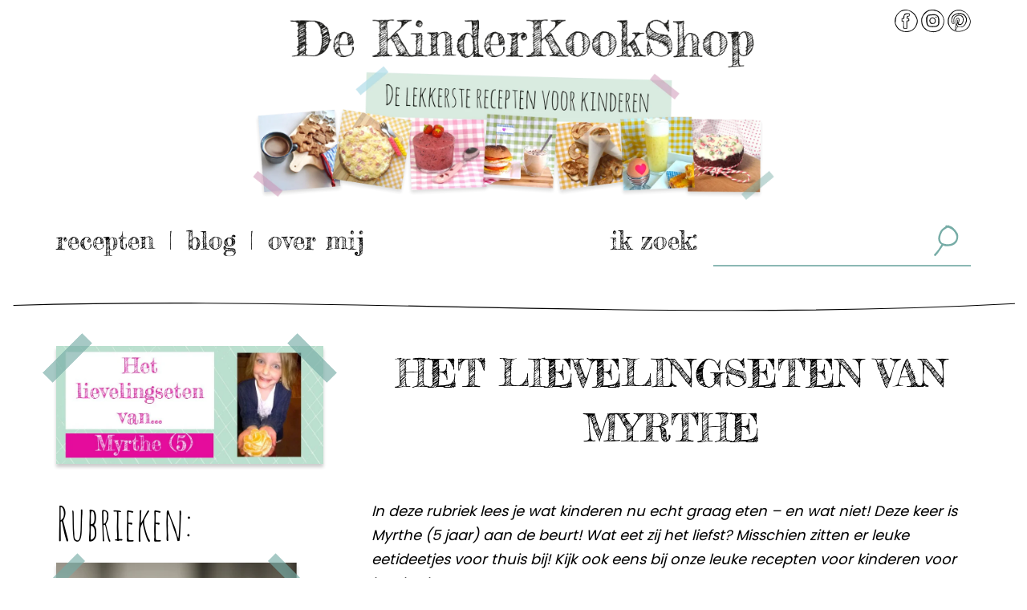

--- FILE ---
content_type: text/html; charset=UTF-8
request_url: https://dekinderkookshop.nl/het-lievelingseten-van-myrthe/
body_size: 38797
content:
<!doctype html>
<html lang="nl-NL" id="html">
<head>
    <meta name="viewport" content="width=device-width, initial-scale=1" />
	
        <script type="text/javascript" data-pressidium-cc-no-block>
            function onPressidiumCookieConsentUpdated(event) {
                window.dataLayer = window.dataLayer || [];
                window.dataLayer.push({
                    event: event.type,
                    consent: event.detail,
                });
            }

            window.addEventListener('pressidium-cookie-consent-accepted', onPressidiumCookieConsentUpdated);
            window.addEventListener('pressidium-cookie-consent-changed', onPressidiumCookieConsentUpdated);
        </script>

        
        <style id="pressidium-cc-styles">
            .pressidium-cc-theme {
                --cc-bg: #f9faff;
--cc-text: #112954;
--cc-btn-primary-bg: #3859d0;
--cc-btn-primary-text: #f9faff;
--cc-btn-primary-hover-bg: #1d2e38;
--cc-btn-primary-hover-text: #f9faff;
--cc-btn-secondary-bg: #dfe7f9;
--cc-btn-secondary-text: #112954;
--cc-btn-secondary-hover-bg: #c6d1ea;
--cc-btn-secondary-hover-text: #112954;
--cc-toggle-bg-off: #8fa8d6;
--cc-toggle-bg-on: #3859d0;
--cc-toggle-bg-readonly: #cbd8f1;
--cc-toggle-knob-bg: #fff;
--cc-toggle-knob-icon-color: #ecf2fa;
--cc-cookie-category-block-bg: #ebeff9;
--cc-cookie-category-block-bg-hover: #dbe5f9;
--cc-section-border: #f1f3f5;
--cc-block-text: #112954;
--cc-cookie-table-border: #e1e7f3;
--cc-overlay-bg: rgba(230, 235, 255, .85);
--cc-webkit-scrollbar-bg: #ebeff9;
--cc-webkit-scrollbar-bg-hover: #3859d0;
--cc-btn-floating-bg: #3859d0;
--cc-btn-floating-icon: #f9faff;
--cc-btn-floating-hover-bg: #1d2e38;
--cc-btn-floating-hover-icon: #f9faff;
            }
        </style>

        <meta name='robots' content='index, follow, max-image-preview:large, max-snippet:-1, max-video-preview:-1' />
<!-- Google tag (gtag.js) toestemmingsmodus dataLayer toegevoegd door Site Kit -->
<script type="text/javascript" id="google_gtagjs-js-consent-mode-data-layer">
/* <![CDATA[ */
window.dataLayer = window.dataLayer || [];function gtag(){dataLayer.push(arguments);}
gtag('consent', 'default', {"ad_personalization":"denied","ad_storage":"denied","ad_user_data":"denied","analytics_storage":"denied","functionality_storage":"denied","security_storage":"denied","personalization_storage":"denied","region":["AT","BE","BG","CH","CY","CZ","DE","DK","EE","ES","FI","FR","GB","GR","HR","HU","IE","IS","IT","LI","LT","LU","LV","MT","NL","NO","PL","PT","RO","SE","SI","SK"],"wait_for_update":500});
window._googlesitekitConsentCategoryMap = {"statistics":["analytics_storage"],"marketing":["ad_storage","ad_user_data","ad_personalization"],"functional":["functionality_storage","security_storage"],"preferences":["personalization_storage"]};
window._googlesitekitConsents = {"ad_personalization":"denied","ad_storage":"denied","ad_user_data":"denied","analytics_storage":"denied","functionality_storage":"denied","security_storage":"denied","personalization_storage":"denied","region":["AT","BE","BG","CH","CY","CZ","DE","DK","EE","ES","FI","FR","GB","GR","HR","HU","IE","IS","IT","LI","LT","LU","LV","MT","NL","NO","PL","PT","RO","SE","SI","SK"],"wait_for_update":500};
/* ]]> */
</script>
<!-- Einde Google tag (gtag.js) toestemmingsmodus dataLayer toegevoegd door Site Kit -->

	<!-- This site is optimized with the Yoast SEO plugin v26.7 - https://yoast.com/wordpress/plugins/seo/ -->
	<title>Het lievelingseten van Myrthe - De kinderkookshop</title>
	<meta name="description" content="Wat is het lievelingseten van kinderen? Deze keer vertelt Myrthe over haar favorieten. Met leuke recepten voor kinderen op de site!" />
	<link rel="canonical" href="https://dekinderkookshop.nl/het-lievelingseten-van-myrthe/" />
	<meta property="og:locale" content="nl_NL" />
	<meta property="og:type" content="article" />
	<meta property="og:title" content="Het lievelingseten van Myrthe - De kinderkookshop" />
	<meta property="og:description" content="Wat is het lievelingseten van kinderen? Deze keer vertelt Myrthe over haar favorieten. Met leuke recepten voor kinderen op de site!" />
	<meta property="og:url" content="https://dekinderkookshop.nl/het-lievelingseten-van-myrthe/" />
	<meta property="og:site_name" content="De kinderkookshop" />
	<meta property="article:publisher" content="https://nl-nl.facebook.com/dekinderkookshop/" />
	<meta property="article:published_time" content="2020-09-07T09:46:15+00:00" />
	<meta property="article:modified_time" content="2020-11-12T08:21:35+00:00" />
	<meta property="og:image" content="https://dekinderkookshop.nl/wp-content/uploads/2020/09/Myrthe-basis-kader-groen.jpeg" />
	<meta property="og:image:width" content="900" />
	<meta property="og:image:height" content="397" />
	<meta property="og:image:type" content="image/jpeg" />
	<meta name="author" content="Anouk" />
	<meta name="twitter:card" content="summary_large_image" />
	<meta name="twitter:label1" content="Geschreven door" />
	<meta name="twitter:data1" content="Anouk" />
	<script type="application/ld+json" class="yoast-schema-graph">{"@context":"https://schema.org","@graph":[{"@type":"Article","@id":"https://dekinderkookshop.nl/het-lievelingseten-van-myrthe/#article","isPartOf":{"@id":"https://dekinderkookshop.nl/het-lievelingseten-van-myrthe/"},"author":{"name":"Anouk","@id":"https://dekinderkookshop.nl/#/schema/person/bcfd9737ccd4db3e156f523a389e128a"},"headline":"Het lievelingseten van Myrthe","datePublished":"2020-09-07T09:46:15+00:00","dateModified":"2020-11-12T08:21:35+00:00","mainEntityOfPage":{"@id":"https://dekinderkookshop.nl/het-lievelingseten-van-myrthe/"},"wordCount":4,"image":{"@id":"https://dekinderkookshop.nl/het-lievelingseten-van-myrthe/#primaryimage"},"thumbnailUrl":"https://dekinderkookshop.nl/wp-content/uploads/2020/09/Myrthe-basis-kader-groen.jpeg","inLanguage":"nl-NL"},{"@type":"WebPage","@id":"https://dekinderkookshop.nl/het-lievelingseten-van-myrthe/","url":"https://dekinderkookshop.nl/het-lievelingseten-van-myrthe/","name":"Het lievelingseten van Myrthe - De kinderkookshop","isPartOf":{"@id":"https://dekinderkookshop.nl/#website"},"primaryImageOfPage":{"@id":"https://dekinderkookshop.nl/het-lievelingseten-van-myrthe/#primaryimage"},"image":{"@id":"https://dekinderkookshop.nl/het-lievelingseten-van-myrthe/#primaryimage"},"thumbnailUrl":"https://dekinderkookshop.nl/wp-content/uploads/2020/09/Myrthe-basis-kader-groen.jpeg","datePublished":"2020-09-07T09:46:15+00:00","dateModified":"2020-11-12T08:21:35+00:00","author":{"@id":"https://dekinderkookshop.nl/#/schema/person/bcfd9737ccd4db3e156f523a389e128a"},"description":"Wat is het lievelingseten van kinderen? Deze keer vertelt Myrthe over haar favorieten. Met leuke recepten voor kinderen op de site!","breadcrumb":{"@id":"https://dekinderkookshop.nl/het-lievelingseten-van-myrthe/#breadcrumb"},"inLanguage":"nl-NL","potentialAction":[{"@type":"ReadAction","target":["https://dekinderkookshop.nl/het-lievelingseten-van-myrthe/"]}]},{"@type":"ImageObject","inLanguage":"nl-NL","@id":"https://dekinderkookshop.nl/het-lievelingseten-van-myrthe/#primaryimage","url":"https://dekinderkookshop.nl/wp-content/uploads/2020/09/Myrthe-basis-kader-groen.jpeg","contentUrl":"https://dekinderkookshop.nl/wp-content/uploads/2020/09/Myrthe-basis-kader-groen.jpeg","width":900,"height":397,"caption":"recepten favoriete eten kinderen"},{"@type":"BreadcrumbList","@id":"https://dekinderkookshop.nl/het-lievelingseten-van-myrthe/#breadcrumb","itemListElement":[{"@type":"ListItem","position":1,"name":"Home","item":"https://dekinderkookshop.nl/"},{"@type":"ListItem","position":2,"name":"Blog","item":"https://dekinderkookshop.nl/blog-koken-en-bakken-met-kinderen/"},{"@type":"ListItem","position":3,"name":"Het lievelingseten van Myrthe"}]},{"@type":"WebSite","@id":"https://dekinderkookshop.nl/#website","url":"https://dekinderkookshop.nl/","name":"De kinderkookshop","description":"De lekkerste recepten voor kinderen","alternateName":"Kinderkookshop","potentialAction":[{"@type":"SearchAction","target":{"@type":"EntryPoint","urlTemplate":"https://dekinderkookshop.nl/?s={search_term_string}"},"query-input":{"@type":"PropertyValueSpecification","valueRequired":true,"valueName":"search_term_string"}}],"inLanguage":"nl-NL"},{"@type":"Person","@id":"https://dekinderkookshop.nl/#/schema/person/bcfd9737ccd4db3e156f523a389e128a","name":"Anouk","image":{"@type":"ImageObject","inLanguage":"nl-NL","@id":"https://dekinderkookshop.nl/#/schema/person/image/","url":"https://secure.gravatar.com/avatar/c91dcc8b35e37d36c7fff0ae908f6a9a3e6b2eb0c12f0b6f13d61017d3340282?s=96&d=mm&r=g","contentUrl":"https://secure.gravatar.com/avatar/c91dcc8b35e37d36c7fff0ae908f6a9a3e6b2eb0c12f0b6f13d61017d3340282?s=96&d=mm&r=g","caption":"Anouk"}}]}</script>
	<!-- / Yoast SEO plugin. -->


<link rel='dns-prefetch' href='//www.googletagmanager.com' />
<link rel="alternate" title="oEmbed (JSON)" type="application/json+oembed" href="https://dekinderkookshop.nl/wp-json/oembed/1.0/embed?url=https%3A%2F%2Fdekinderkookshop.nl%2Fhet-lievelingseten-van-myrthe%2F" />
<link rel="alternate" title="oEmbed (XML)" type="text/xml+oembed" href="https://dekinderkookshop.nl/wp-json/oembed/1.0/embed?url=https%3A%2F%2Fdekinderkookshop.nl%2Fhet-lievelingseten-van-myrthe%2F&#038;format=xml" />
		<!-- This site uses the Google Analytics by MonsterInsights plugin v9.11.1 - Using Analytics tracking - https://www.monsterinsights.com/ -->
							<script src="//www.googletagmanager.com/gtag/js?id=G-HCEHCTS1ZB"  data-cfasync="false" data-wpfc-render="false" type="text/javascript" async></script>
			<script data-cfasync="false" data-wpfc-render="false" type="text/javascript">
				var mi_version = '9.11.1';
				var mi_track_user = true;
				var mi_no_track_reason = '';
								var MonsterInsightsDefaultLocations = {"page_location":"https:\/\/dekinderkookshop.nl\/het-lievelingseten-van-myrthe\/"};
								if ( typeof MonsterInsightsPrivacyGuardFilter === 'function' ) {
					var MonsterInsightsLocations = (typeof MonsterInsightsExcludeQuery === 'object') ? MonsterInsightsPrivacyGuardFilter( MonsterInsightsExcludeQuery ) : MonsterInsightsPrivacyGuardFilter( MonsterInsightsDefaultLocations );
				} else {
					var MonsterInsightsLocations = (typeof MonsterInsightsExcludeQuery === 'object') ? MonsterInsightsExcludeQuery : MonsterInsightsDefaultLocations;
				}

								var disableStrs = [
										'ga-disable-G-HCEHCTS1ZB',
									];

				/* Function to detect opted out users */
				function __gtagTrackerIsOptedOut() {
					for (var index = 0; index < disableStrs.length; index++) {
						if (document.cookie.indexOf(disableStrs[index] + '=true') > -1) {
							return true;
						}
					}

					return false;
				}

				/* Disable tracking if the opt-out cookie exists. */
				if (__gtagTrackerIsOptedOut()) {
					for (var index = 0; index < disableStrs.length; index++) {
						window[disableStrs[index]] = true;
					}
				}

				/* Opt-out function */
				function __gtagTrackerOptout() {
					for (var index = 0; index < disableStrs.length; index++) {
						document.cookie = disableStrs[index] + '=true; expires=Thu, 31 Dec 2099 23:59:59 UTC; path=/';
						window[disableStrs[index]] = true;
					}
				}

				if ('undefined' === typeof gaOptout) {
					function gaOptout() {
						__gtagTrackerOptout();
					}
				}
								window.dataLayer = window.dataLayer || [];

				window.MonsterInsightsDualTracker = {
					helpers: {},
					trackers: {},
				};
				if (mi_track_user) {
					function __gtagDataLayer() {
						dataLayer.push(arguments);
					}

					function __gtagTracker(type, name, parameters) {
						if (!parameters) {
							parameters = {};
						}

						if (parameters.send_to) {
							__gtagDataLayer.apply(null, arguments);
							return;
						}

						if (type === 'event') {
														parameters.send_to = monsterinsights_frontend.v4_id;
							var hookName = name;
							if (typeof parameters['event_category'] !== 'undefined') {
								hookName = parameters['event_category'] + ':' + name;
							}

							if (typeof MonsterInsightsDualTracker.trackers[hookName] !== 'undefined') {
								MonsterInsightsDualTracker.trackers[hookName](parameters);
							} else {
								__gtagDataLayer('event', name, parameters);
							}
							
						} else {
							__gtagDataLayer.apply(null, arguments);
						}
					}

					__gtagTracker('js', new Date());
					__gtagTracker('set', {
						'developer_id.dZGIzZG': true,
											});
					if ( MonsterInsightsLocations.page_location ) {
						__gtagTracker('set', MonsterInsightsLocations);
					}
										__gtagTracker('config', 'G-HCEHCTS1ZB', {"forceSSL":"true","link_attribution":"true"} );
										window.gtag = __gtagTracker;										(function () {
						/* https://developers.google.com/analytics/devguides/collection/analyticsjs/ */
						/* ga and __gaTracker compatibility shim. */
						var noopfn = function () {
							return null;
						};
						var newtracker = function () {
							return new Tracker();
						};
						var Tracker = function () {
							return null;
						};
						var p = Tracker.prototype;
						p.get = noopfn;
						p.set = noopfn;
						p.send = function () {
							var args = Array.prototype.slice.call(arguments);
							args.unshift('send');
							__gaTracker.apply(null, args);
						};
						var __gaTracker = function () {
							var len = arguments.length;
							if (len === 0) {
								return;
							}
							var f = arguments[len - 1];
							if (typeof f !== 'object' || f === null || typeof f.hitCallback !== 'function') {
								if ('send' === arguments[0]) {
									var hitConverted, hitObject = false, action;
									if ('event' === arguments[1]) {
										if ('undefined' !== typeof arguments[3]) {
											hitObject = {
												'eventAction': arguments[3],
												'eventCategory': arguments[2],
												'eventLabel': arguments[4],
												'value': arguments[5] ? arguments[5] : 1,
											}
										}
									}
									if ('pageview' === arguments[1]) {
										if ('undefined' !== typeof arguments[2]) {
											hitObject = {
												'eventAction': 'page_view',
												'page_path': arguments[2],
											}
										}
									}
									if (typeof arguments[2] === 'object') {
										hitObject = arguments[2];
									}
									if (typeof arguments[5] === 'object') {
										Object.assign(hitObject, arguments[5]);
									}
									if ('undefined' !== typeof arguments[1].hitType) {
										hitObject = arguments[1];
										if ('pageview' === hitObject.hitType) {
											hitObject.eventAction = 'page_view';
										}
									}
									if (hitObject) {
										action = 'timing' === arguments[1].hitType ? 'timing_complete' : hitObject.eventAction;
										hitConverted = mapArgs(hitObject);
										__gtagTracker('event', action, hitConverted);
									}
								}
								return;
							}

							function mapArgs(args) {
								var arg, hit = {};
								var gaMap = {
									'eventCategory': 'event_category',
									'eventAction': 'event_action',
									'eventLabel': 'event_label',
									'eventValue': 'event_value',
									'nonInteraction': 'non_interaction',
									'timingCategory': 'event_category',
									'timingVar': 'name',
									'timingValue': 'value',
									'timingLabel': 'event_label',
									'page': 'page_path',
									'location': 'page_location',
									'title': 'page_title',
									'referrer' : 'page_referrer',
								};
								for (arg in args) {
																		if (!(!args.hasOwnProperty(arg) || !gaMap.hasOwnProperty(arg))) {
										hit[gaMap[arg]] = args[arg];
									} else {
										hit[arg] = args[arg];
									}
								}
								return hit;
							}

							try {
								f.hitCallback();
							} catch (ex) {
							}
						};
						__gaTracker.create = newtracker;
						__gaTracker.getByName = newtracker;
						__gaTracker.getAll = function () {
							return [];
						};
						__gaTracker.remove = noopfn;
						__gaTracker.loaded = true;
						window['__gaTracker'] = __gaTracker;
					})();
									} else {
										console.log("");
					(function () {
						function __gtagTracker() {
							return null;
						}

						window['__gtagTracker'] = __gtagTracker;
						window['gtag'] = __gtagTracker;
					})();
									}
			</script>
							<!-- / Google Analytics by MonsterInsights -->
		<style id='wp-img-auto-sizes-contain-inline-css' type='text/css'>
img:is([sizes=auto i],[sizes^="auto," i]){contain-intrinsic-size:3000px 1500px}
/*# sourceURL=wp-img-auto-sizes-contain-inline-css */
</style>
<style id='classic-theme-styles-inline-css' type='text/css'>
/*! This file is auto-generated */
.wp-block-button__link{color:#fff;background-color:#32373c;border-radius:9999px;box-shadow:none;text-decoration:none;padding:calc(.667em + 2px) calc(1.333em + 2px);font-size:1.125em}.wp-block-file__button{background:#32373c;color:#fff;text-decoration:none}
/*# sourceURL=/wp-includes/css/classic-themes.min.css */
</style>
<link rel='stylesheet' id='wpo_min-header-0-css' href='https://dekinderkookshop.nl/wp-content/cache/wpo-minify/1767713196/assets/wpo-minify-header-69272756.min.css' type='text/css' media='all' />
<script type="text/javascript" id="wpo_min-header-0-js-extra">
/* <![CDATA[ */
var pressidiumCCGCM = {"gcm":{"enabled":true,"implementation":"gtm","ads_data_redaction":false,"url_passthrough":false,"regions":[]}};
//# sourceURL=wpo_min-header-0-js-extra
/* ]]> */
</script>
<script type="text/javascript" src="https://dekinderkookshop.nl/wp-content/cache/wpo-minify/1767713196/assets/wpo-minify-header-d4a21013.min.js" id="wpo_min-header-0-js"></script>
<script type="text/javascript" src="https://dekinderkookshop.nl/wp-content/cache/wpo-minify/1767713196/assets/wpo-minify-header-59d40eda.min.js" id="wpo_min-header-1-js" async="async" data-wp-strategy="async"></script>
<script type="text/javascript" src="https://dekinderkookshop.nl/wp-content/cache/wpo-minify/1767713196/assets/wpo-minify-header-93390928.min.js" id="wpo_min-header-2-js"></script>

<!-- Google tag (gtag.js) snippet toegevoegd door Site Kit -->
<!-- Google Analytics snippet toegevoegd door Site Kit -->
<script type="text/javascript" src="https://www.googletagmanager.com/gtag/js?id=GT-PL9DXLH" id="google_gtagjs-js" async></script>
<script type="text/javascript" id="google_gtagjs-js-after">
/* <![CDATA[ */
window.dataLayer = window.dataLayer || [];function gtag(){dataLayer.push(arguments);}
gtag("set","linker",{"domains":["dekinderkookshop.nl"]});
gtag("js", new Date());
gtag("set", "developer_id.dZTNiMT", true);
gtag("config", "GT-PL9DXLH");
 window._googlesitekit = window._googlesitekit || {}; window._googlesitekit.throttledEvents = []; window._googlesitekit.gtagEvent = (name, data) => { var key = JSON.stringify( { name, data } ); if ( !! window._googlesitekit.throttledEvents[ key ] ) { return; } window._googlesitekit.throttledEvents[ key ] = true; setTimeout( () => { delete window._googlesitekit.throttledEvents[ key ]; }, 5 ); gtag( "event", name, { ...data, event_source: "site-kit" } ); }; 
//# sourceURL=google_gtagjs-js-after
/* ]]> */
</script>
<link rel="https://api.w.org/" href="https://dekinderkookshop.nl/wp-json/" /><link rel="alternate" title="JSON" type="application/json" href="https://dekinderkookshop.nl/wp-json/wp/v2/posts/1957" /><link rel="EditURI" type="application/rsd+xml" title="RSD" href="https://dekinderkookshop.nl/xmlrpc.php?rsd" />
<meta name="generator" content="WordPress 6.9" />
<link rel='shortlink' href='https://dekinderkookshop.nl/?p=1957' />
<meta name="generator" content="Site Kit by Google 1.170.0" /><!-- Google Tag Manager -->
<script>(function(w,d,s,l,i){w[l]=w[l]||[];w[l].push({'gtm.start':
new Date().getTime(),event:'gtm.js'});var f=d.getElementsByTagName(s)[0],
j=d.createElement(s),dl=l!='dataLayer'?'&l='+l:'';j.async=true;j.src=
'https://www.googletagmanager.com/gtm.js?id='+i+dl;f.parentNode.insertBefore(j,f);
})(window,document,'script','dataLayer','GTM-WNK4BZXR');</script>
<!-- End Google Tag Manager -->
<!-- Google AdSense meta tags toegevoegd door Site Kit -->
<meta name="google-adsense-platform-account" content="ca-host-pub-2644536267352236">
<meta name="google-adsense-platform-domain" content="sitekit.withgoogle.com">
<!-- Einde Google AdSense meta tags toegevoegd door Site Kit -->
<link rel="icon" href="https://dekinderkookshop.nl/wp-content/uploads/2020/10/cropped-zwemmen-traktatie-afzwemmen-300-32x32.jpg" sizes="32x32" />
<link rel="icon" href="https://dekinderkookshop.nl/wp-content/uploads/2020/10/cropped-zwemmen-traktatie-afzwemmen-300-192x192.jpg" sizes="192x192" />
<link rel="apple-touch-icon" href="https://dekinderkookshop.nl/wp-content/uploads/2020/10/cropped-zwemmen-traktatie-afzwemmen-300-180x180.jpg" />
<meta name="msapplication-TileImage" content="https://dekinderkookshop.nl/wp-content/uploads/2020/10/cropped-zwemmen-traktatie-afzwemmen-300-270x270.jpg" />
    <script data-ad-client="ca-pub-3252418283992065" async src="https://pagead2.googlesyndication.com/pagead/js/adsbygoogle.js"></script>
<style id='global-styles-inline-css' type='text/css'>
:root{--wp--preset--aspect-ratio--square: 1;--wp--preset--aspect-ratio--4-3: 4/3;--wp--preset--aspect-ratio--3-4: 3/4;--wp--preset--aspect-ratio--3-2: 3/2;--wp--preset--aspect-ratio--2-3: 2/3;--wp--preset--aspect-ratio--16-9: 16/9;--wp--preset--aspect-ratio--9-16: 9/16;--wp--preset--color--black: #000000;--wp--preset--color--cyan-bluish-gray: #abb8c3;--wp--preset--color--white: #ffffff;--wp--preset--color--pale-pink: #f78da7;--wp--preset--color--vivid-red: #cf2e2e;--wp--preset--color--luminous-vivid-orange: #ff6900;--wp--preset--color--luminous-vivid-amber: #fcb900;--wp--preset--color--light-green-cyan: #7bdcb5;--wp--preset--color--vivid-green-cyan: #00d084;--wp--preset--color--pale-cyan-blue: #8ed1fc;--wp--preset--color--vivid-cyan-blue: #0693e3;--wp--preset--color--vivid-purple: #9b51e0;--wp--preset--gradient--vivid-cyan-blue-to-vivid-purple: linear-gradient(135deg,rgb(6,147,227) 0%,rgb(155,81,224) 100%);--wp--preset--gradient--light-green-cyan-to-vivid-green-cyan: linear-gradient(135deg,rgb(122,220,180) 0%,rgb(0,208,130) 100%);--wp--preset--gradient--luminous-vivid-amber-to-luminous-vivid-orange: linear-gradient(135deg,rgb(252,185,0) 0%,rgb(255,105,0) 100%);--wp--preset--gradient--luminous-vivid-orange-to-vivid-red: linear-gradient(135deg,rgb(255,105,0) 0%,rgb(207,46,46) 100%);--wp--preset--gradient--very-light-gray-to-cyan-bluish-gray: linear-gradient(135deg,rgb(238,238,238) 0%,rgb(169,184,195) 100%);--wp--preset--gradient--cool-to-warm-spectrum: linear-gradient(135deg,rgb(74,234,220) 0%,rgb(151,120,209) 20%,rgb(207,42,186) 40%,rgb(238,44,130) 60%,rgb(251,105,98) 80%,rgb(254,248,76) 100%);--wp--preset--gradient--blush-light-purple: linear-gradient(135deg,rgb(255,206,236) 0%,rgb(152,150,240) 100%);--wp--preset--gradient--blush-bordeaux: linear-gradient(135deg,rgb(254,205,165) 0%,rgb(254,45,45) 50%,rgb(107,0,62) 100%);--wp--preset--gradient--luminous-dusk: linear-gradient(135deg,rgb(255,203,112) 0%,rgb(199,81,192) 50%,rgb(65,88,208) 100%);--wp--preset--gradient--pale-ocean: linear-gradient(135deg,rgb(255,245,203) 0%,rgb(182,227,212) 50%,rgb(51,167,181) 100%);--wp--preset--gradient--electric-grass: linear-gradient(135deg,rgb(202,248,128) 0%,rgb(113,206,126) 100%);--wp--preset--gradient--midnight: linear-gradient(135deg,rgb(2,3,129) 0%,rgb(40,116,252) 100%);--wp--preset--font-size--small: 13px;--wp--preset--font-size--medium: 20px;--wp--preset--font-size--large: 36px;--wp--preset--font-size--x-large: 42px;--wp--preset--spacing--20: 0.44rem;--wp--preset--spacing--30: 0.67rem;--wp--preset--spacing--40: 1rem;--wp--preset--spacing--50: 1.5rem;--wp--preset--spacing--60: 2.25rem;--wp--preset--spacing--70: 3.38rem;--wp--preset--spacing--80: 5.06rem;--wp--preset--shadow--natural: 6px 6px 9px rgba(0, 0, 0, 0.2);--wp--preset--shadow--deep: 12px 12px 50px rgba(0, 0, 0, 0.4);--wp--preset--shadow--sharp: 6px 6px 0px rgba(0, 0, 0, 0.2);--wp--preset--shadow--outlined: 6px 6px 0px -3px rgb(255, 255, 255), 6px 6px rgb(0, 0, 0);--wp--preset--shadow--crisp: 6px 6px 0px rgb(0, 0, 0);}:where(.is-layout-flex){gap: 0.5em;}:where(.is-layout-grid){gap: 0.5em;}body .is-layout-flex{display: flex;}.is-layout-flex{flex-wrap: wrap;align-items: center;}.is-layout-flex > :is(*, div){margin: 0;}body .is-layout-grid{display: grid;}.is-layout-grid > :is(*, div){margin: 0;}:where(.wp-block-columns.is-layout-flex){gap: 2em;}:where(.wp-block-columns.is-layout-grid){gap: 2em;}:where(.wp-block-post-template.is-layout-flex){gap: 1.25em;}:where(.wp-block-post-template.is-layout-grid){gap: 1.25em;}.has-black-color{color: var(--wp--preset--color--black) !important;}.has-cyan-bluish-gray-color{color: var(--wp--preset--color--cyan-bluish-gray) !important;}.has-white-color{color: var(--wp--preset--color--white) !important;}.has-pale-pink-color{color: var(--wp--preset--color--pale-pink) !important;}.has-vivid-red-color{color: var(--wp--preset--color--vivid-red) !important;}.has-luminous-vivid-orange-color{color: var(--wp--preset--color--luminous-vivid-orange) !important;}.has-luminous-vivid-amber-color{color: var(--wp--preset--color--luminous-vivid-amber) !important;}.has-light-green-cyan-color{color: var(--wp--preset--color--light-green-cyan) !important;}.has-vivid-green-cyan-color{color: var(--wp--preset--color--vivid-green-cyan) !important;}.has-pale-cyan-blue-color{color: var(--wp--preset--color--pale-cyan-blue) !important;}.has-vivid-cyan-blue-color{color: var(--wp--preset--color--vivid-cyan-blue) !important;}.has-vivid-purple-color{color: var(--wp--preset--color--vivid-purple) !important;}.has-black-background-color{background-color: var(--wp--preset--color--black) !important;}.has-cyan-bluish-gray-background-color{background-color: var(--wp--preset--color--cyan-bluish-gray) !important;}.has-white-background-color{background-color: var(--wp--preset--color--white) !important;}.has-pale-pink-background-color{background-color: var(--wp--preset--color--pale-pink) !important;}.has-vivid-red-background-color{background-color: var(--wp--preset--color--vivid-red) !important;}.has-luminous-vivid-orange-background-color{background-color: var(--wp--preset--color--luminous-vivid-orange) !important;}.has-luminous-vivid-amber-background-color{background-color: var(--wp--preset--color--luminous-vivid-amber) !important;}.has-light-green-cyan-background-color{background-color: var(--wp--preset--color--light-green-cyan) !important;}.has-vivid-green-cyan-background-color{background-color: var(--wp--preset--color--vivid-green-cyan) !important;}.has-pale-cyan-blue-background-color{background-color: var(--wp--preset--color--pale-cyan-blue) !important;}.has-vivid-cyan-blue-background-color{background-color: var(--wp--preset--color--vivid-cyan-blue) !important;}.has-vivid-purple-background-color{background-color: var(--wp--preset--color--vivid-purple) !important;}.has-black-border-color{border-color: var(--wp--preset--color--black) !important;}.has-cyan-bluish-gray-border-color{border-color: var(--wp--preset--color--cyan-bluish-gray) !important;}.has-white-border-color{border-color: var(--wp--preset--color--white) !important;}.has-pale-pink-border-color{border-color: var(--wp--preset--color--pale-pink) !important;}.has-vivid-red-border-color{border-color: var(--wp--preset--color--vivid-red) !important;}.has-luminous-vivid-orange-border-color{border-color: var(--wp--preset--color--luminous-vivid-orange) !important;}.has-luminous-vivid-amber-border-color{border-color: var(--wp--preset--color--luminous-vivid-amber) !important;}.has-light-green-cyan-border-color{border-color: var(--wp--preset--color--light-green-cyan) !important;}.has-vivid-green-cyan-border-color{border-color: var(--wp--preset--color--vivid-green-cyan) !important;}.has-pale-cyan-blue-border-color{border-color: var(--wp--preset--color--pale-cyan-blue) !important;}.has-vivid-cyan-blue-border-color{border-color: var(--wp--preset--color--vivid-cyan-blue) !important;}.has-vivid-purple-border-color{border-color: var(--wp--preset--color--vivid-purple) !important;}.has-vivid-cyan-blue-to-vivid-purple-gradient-background{background: var(--wp--preset--gradient--vivid-cyan-blue-to-vivid-purple) !important;}.has-light-green-cyan-to-vivid-green-cyan-gradient-background{background: var(--wp--preset--gradient--light-green-cyan-to-vivid-green-cyan) !important;}.has-luminous-vivid-amber-to-luminous-vivid-orange-gradient-background{background: var(--wp--preset--gradient--luminous-vivid-amber-to-luminous-vivid-orange) !important;}.has-luminous-vivid-orange-to-vivid-red-gradient-background{background: var(--wp--preset--gradient--luminous-vivid-orange-to-vivid-red) !important;}.has-very-light-gray-to-cyan-bluish-gray-gradient-background{background: var(--wp--preset--gradient--very-light-gray-to-cyan-bluish-gray) !important;}.has-cool-to-warm-spectrum-gradient-background{background: var(--wp--preset--gradient--cool-to-warm-spectrum) !important;}.has-blush-light-purple-gradient-background{background: var(--wp--preset--gradient--blush-light-purple) !important;}.has-blush-bordeaux-gradient-background{background: var(--wp--preset--gradient--blush-bordeaux) !important;}.has-luminous-dusk-gradient-background{background: var(--wp--preset--gradient--luminous-dusk) !important;}.has-pale-ocean-gradient-background{background: var(--wp--preset--gradient--pale-ocean) !important;}.has-electric-grass-gradient-background{background: var(--wp--preset--gradient--electric-grass) !important;}.has-midnight-gradient-background{background: var(--wp--preset--gradient--midnight) !important;}.has-small-font-size{font-size: var(--wp--preset--font-size--small) !important;}.has-medium-font-size{font-size: var(--wp--preset--font-size--medium) !important;}.has-large-font-size{font-size: var(--wp--preset--font-size--large) !important;}.has-x-large-font-size{font-size: var(--wp--preset--font-size--x-large) !important;}
/*# sourceURL=global-styles-inline-css */
</style>
</head>
<body class="wp-singular post-template-default single single-post postid-1957 single-format-standard wp-theme-webtailor pressidium-cc-theme" >
	<header id="header">
        <div class="row header-top">
                        <div class="social-icons">
                <a href="https://www.facebook.com/dekinderkookshop/"><?xml version="1.0" encoding="utf-8"?>
<!-- Generator: Adobe Illustrator 24.3.0, SVG Export Plug-In . SVG Version: 6.00 Build 0)  -->
<svg version="1.1" id="Laag_1" xmlns="http://www.w3.org/2000/svg" xmlns:xlink="http://www.w3.org/1999/xlink" x="0px" y="0px"
	 viewBox="0 0 30 30" style="enable-background:new 0 0 30 30;" xml:space="preserve">
<path d="M15.37,29.45c-0.57,0-1.02,0.04-1.46-0.01c-0.67-0.08-1.33-0.22-2-0.34c-0.32-0.06-0.64-0.12-0.96-0.19
	c-0.79-0.16-1.52-0.47-2.23-0.85c-0.55-0.29-1.14-0.52-1.7-0.81c-0.35-0.18-0.67-0.43-1-0.66c-0.4-0.27-0.8-0.54-1.18-0.84
	c-0.27-0.21-0.53-0.45-0.77-0.7c-0.23-0.24-0.44-0.49-0.64-0.75c-0.13-0.16-0.22-0.34-0.34-0.51c-0.37-0.53-0.78-1.04-1.12-1.59
	c-0.21-0.33-0.31-0.73-0.48-1.09c-0.24-0.53-0.51-1.04-0.72-1.57c-0.14-0.36-0.23-0.74-0.31-1.13c-0.11-0.51-0.2-1.03-0.27-1.55
	c-0.06-0.42-0.12-0.84-0.12-1.26c0.01-0.61,0.04-1.23,0.14-1.84c0.14-0.84,0.31-1.68,0.55-2.5c0.2-0.67,0.52-1.3,0.79-1.95
	c0.17-0.41,0.3-0.83,0.52-1.21c0.25-0.43,0.58-0.81,0.88-1.22c0.24-0.32,0.47-0.64,0.72-0.95c0.21-0.26,0.44-0.5,0.67-0.74
	c0.29-0.29,0.58-0.58,0.89-0.85c0.47-0.42,0.95-0.82,1.44-1.23c0.4-0.34,0.8-0.69,1.24-0.98c0.54-0.35,1.1-0.64,1.74-0.83
	c0.59-0.18,1.22-0.29,1.78-0.54c0.4-0.18,0.78-0.17,1.16-0.18c0.96-0.02,1.92-0.04,2.88,0.01c0.47,0.02,0.94,0.18,1.41,0.29
	c0.25,0.06,0.5,0.14,0.75,0.22c0.62,0.19,1.25,0.37,1.87,0.59c0.45,0.16,0.91,0.31,1.31,0.55c0.65,0.4,1.37,0.68,1.93,1.23
	c0.35,0.35,0.85,0.54,1.24,0.85c0.47,0.37,0.89,0.8,1.33,1.21c0.17,0.16,0.33,0.33,0.49,0.51c0.24,0.29,0.49,0.57,0.71,0.88
	c0.26,0.36,0.5,0.75,0.75,1.12c0.02,0.03,0,0.09,0.02,0.11c0.38,0.31,0.58,0.73,0.76,1.17c0.13,0.3,0.31,0.58,0.44,0.89
	c0.26,0.61,0.53,1.23,0.75,1.86c0.15,0.43,0.22,0.88,0.31,1.33c0.16,0.83,0.36,1.67,0.25,2.52c-0.09,0.67-0.22,1.34-0.34,2.01
	c-0.04,0.24-0.07,0.48-0.15,0.7c-0.18,0.56-0.35,1.13-0.6,1.67c-0.2,0.45-0.51,0.85-0.74,1.28c-0.26,0.47-0.45,0.99-0.75,1.44
	c-0.4,0.61-0.84,1.21-1.33,1.75c-0.59,0.66-1.25,1.26-1.89,1.86c-0.14,0.13-0.34,0.18-0.52,0.28c-0.76,0.41-1.54,0.77-2.26,1.24
	c-0.4,0.26-0.84,0.33-1.23,0.53c-0.72,0.37-1.53,0.31-2.26,0.56C16.9,29.53,16.07,29.34,15.37,29.45z M14.76,1.48
	c-0.74,0.07-1.47,0.12-2.19,0.21c-0.48,0.06-0.96,0.17-1.43,0.26C11.09,1.96,11.05,2,11,2.01c-0.44,0.16-0.87,0.33-1.31,0.48
	C9.33,2.61,8.94,2.66,8.61,2.82C8.12,3.06,7.64,3.34,7.19,3.66C6.83,3.9,6.5,4.2,6.18,4.51C5.8,4.88,5.44,5.28,5.08,5.67
	C4.65,6.14,4.22,6.62,3.8,7.1C3.69,7.22,3.58,7.36,3.5,7.51C3.29,7.9,3.15,8.35,2.88,8.69c-0.4,0.51-0.46,1.13-0.68,1.7
	c-0.13,0.32-0.13,0.69-0.2,1.04c-0.15,0.75-0.43,1.48-0.36,2.27c0.01,0.16-0.02,0.33-0.04,0.5c-0.1,0.8-0.24,1.59-0.29,2.39
	c-0.05,0.73-0.06,1.48,0.2,2.19c0.07,0.18,0.13,0.37,0.22,0.54c0.28,0.53,0.56,1.06,0.85,1.59c0.25,0.46,0.47,0.94,0.75,1.38
	c0.31,0.47,0.68,0.9,1.01,1.35c0.21,0.29,0.36,0.64,0.63,0.87c0.51,0.44,1.06,0.84,1.62,1.22c0.4,0.27,0.84,0.48,1.25,0.73
	c0.12,0.07,0.23,0.17,0.36,0.24c0.36,0.2,0.72,0.4,1.09,0.57c0.23,0.11,0.49,0.17,0.73,0.26c0.41,0.15,0.82,0.33,1.24,0.44
	c0.66,0.17,1.33,0.35,2,0.44c0.64,0.09,1.3,0.12,1.94,0.07c0.78-0.06,1.55-0.23,2.33-0.36c0.54-0.09,1.07-0.17,1.6-0.27
	c0.29-0.06,0.56-0.22,0.84-0.24c0.76-0.05,1.33-0.51,1.95-0.87c0.46-0.27,0.89-0.61,1.34-0.89c0.63-0.39,1.19-0.83,1.64-1.42
	c0.17-0.22,0.36-0.42,0.54-0.62c0.24-0.27,0.53-0.51,0.71-0.81c0.36-0.64,0.66-1.3,0.97-1.97c0.24-0.52,0.46-1.05,0.66-1.59
	c0.16-0.44,0.3-0.88,0.43-1.33c0.1-0.34,0.18-0.68,0.25-1.03c0.11-0.59,0.25-1.19,0.27-1.78c0.01-0.64,0.13-1.28-0.19-1.93
	c-0.34-0.69-0.48-1.48-0.78-2.2c-0.26-0.62-0.62-1.2-0.95-1.78c-0.24-0.42-0.55-0.79-0.78-1.21c-0.45-0.8-1.06-1.47-1.7-2.11
	c-0.23-0.23-0.44-0.49-0.69-0.7c-0.42-0.35-0.87-0.67-1.32-0.99c-0.41-0.29-0.85-0.54-1.27-0.83c-0.37-0.26-0.71-0.56-1.09-0.8
	c-0.23-0.15-0.52-0.22-0.78-0.31c-0.68-0.25-1.36-0.56-2.06-0.71C16.33,1.55,15.53,1.55,14.76,1.48z"/>
<path d="M16.37,11.64c0.6,0,1.11,0,1.62,0c0.39,0,0.81,0.4,0.81,0.8c0,0.81,0,1.62-0.01,2.43c0,0.49-0.09,0.57-0.59,0.55
	c-0.37-0.02-0.73-0.1-1.1-0.11c-0.46-0.02-0.72,0.1-0.69,0.63c0.03,0.5,0,1-0.01,1.51c-0.05,1.81-0.11,3.62-0.16,5.43
	c0,0.08,0.02,0.17-0.01,0.23c-0.22,0.37-0.02,0.68,0.11,1c0.18,0.41-0.09,0.97-0.53,1c-0.66,0.04-1.33,0.02-2,0.02
	c-0.6,0-1.2-0.02-1.81-0.04c-0.5-0.01-0.76-0.28-0.78-0.79c-0.01-0.41-0.01-0.82-0.02-1.24c-0.06-2.29-0.12-4.58-0.17-6.86
	c-0.01-0.27-0.12-0.39-0.4-0.39c-0.37,0.01-0.74,0-1.11,0c-0.31,0-0.49-0.12-0.49-0.47c0.02-1.16,0.01-2.31,0.05-3.47
	c0.01-0.29,0.29-0.37,0.55-0.38c0.42-0.01,0.85,0.02,1.27-0.01c0.16-0.01,0.38-0.11,0.45-0.24c0.07-0.13-0.02-0.35-0.04-0.52
	c-0.02-0.13-0.08-0.27-0.05-0.39c0.09-0.48,0.25-0.95,0.31-1.43c0.1-0.84,0.47-1.54,0.95-2.2c0.22-0.29,0.44-0.58,0.71-0.83
	c0.13-0.13,0.35-0.18,0.54-0.24c0.44-0.13,0.88-0.28,1.33-0.33c0.69-0.09,1.39-0.12,2.09-0.15c0.54-0.02,1.07,0.07,1.56,0.33
	c0.06,0.03,0.15,0.03,0.22,0.04c0.68,0.08,0.84,0.34,0.66,1.01c-0.11,0.4-0.18,0.81-0.27,1.22c-0.08,0.39-0.16,0.78-0.26,1.16
	c-0.02,0.07-0.13,0.14-0.22,0.17c-0.38,0.13-0.76,0.3-1.16,0.35c-0.6,0.08-0.86,0.46-1.01,0.97C16.59,10.81,16.49,11.2,16.37,11.64z
	 M15.14,24.39c0.07-0.87,0.16-1.66,0.18-2.46c0.03-1.96,0.03-3.92,0.03-5.87c0-0.45,0.05-0.83,0.34-1.22
	c0.15-0.21,0.27-0.25,0.47-0.25c0.51,0,1.02,0,1.56,0c0.03-0.69,0.07-1.31,0.07-1.94c0-0.07-0.18-0.2-0.29-0.2
	c-0.47-0.02-0.95-0.02-1.42,0c-0.31,0.01-0.43-0.17-0.49-0.44c-0.07-0.29-0.14-0.58-0.19-0.87c-0.02-0.11,0.01-0.23,0.03-0.34
	c0.04-0.18,0.11-0.35,0.16-0.52c0.11-0.46,0.13-1,0.58-1.27c0.37-0.22,0.77-0.45,1.24-0.42c0.23,0.01,0.46-0.02,0.69,0
	c0.29,0.03,0.41-0.13,0.48-0.37c0.13-0.45,0.25-0.9,0.37-1.35c0.09-0.33-0.03-0.53-0.37-0.59c-0.16-0.03-0.32-0.08-0.49-0.08
	c-0.66-0.01-1.32-0.07-1.96,0c-0.54,0.07-1.08,0.25-1.58,0.47c-0.51,0.23-1.02,0.52-1.43,0.88c-0.34,0.3-0.42,0.76-0.49,1.25
	c-0.1,0.7-0.21,1.38,0,2.08c0.02,0.07,0.01,0.15-0.02,0.22c-0.11,0.31-0.33,0.57-0.36,0.94c-0.02,0.22-0.24,0.45-0.59,0.41
	c-0.47-0.05-0.95-0.02-1.42-0.03c-0.27-0.01-0.39,0.13-0.39,0.37c0.02,0.66,0.07,1.31,0.11,1.94c0.63,0.09,1.18,0.16,1.75,0.24
	c0.02,0.1,0.05,0.2,0.05,0.3c0.03,1.44,0.04,2.89,0.16,4.33c0.14,1.57,0.01,3.17,0.41,4.81C13.25,24.39,14.2,24.39,15.14,24.39z"/>
</svg>
</a>
                <a href="https://www.instagram.com/de_kinderkookshop/"><?xml version="1.0" encoding="utf-8"?>
<!-- Generator: Adobe Illustrator 24.3.0, SVG Export Plug-In . SVG Version: 6.00 Build 0)  -->
<svg version="1.1" id="Laag_1" xmlns="http://www.w3.org/2000/svg" xmlns:xlink="http://www.w3.org/1999/xlink" x="0px" y="0px"
	 viewBox="0 0 30 30" style="enable-background:new 0 0 30 30;" xml:space="preserve">
<path d="M16.01,29.59c-0.4,0-0.8,0.03-1.19-0.01c-0.8-0.09-1.6-0.19-2.39-0.33c-0.47-0.08-0.93-0.23-1.38-0.38
	c-0.44-0.14-0.86-0.41-1.31-0.47c-0.58-0.08-1.05-0.39-1.56-0.62c-0.72-0.33-1.46-0.66-2.12-1.1c-0.64-0.42-1.21-0.96-1.78-1.49
	c-0.24-0.22-0.4-0.54-0.62-0.81c-0.19-0.23-0.4-0.45-0.61-0.67c-0.44-0.44-0.76-0.95-1.06-1.51c-0.3-0.55-0.6-1.11-0.89-1.67
	c-0.29-0.56-0.37-1.16-0.48-1.76C0.51,18.2,0.58,17.56,0.41,17c-0.19-0.63-0.19-1.26-0.24-1.88c-0.03-0.35-0.01-0.71-0.01-1.07
	c0-0.09,0.01-0.18,0.03-0.27c0.14-0.93,0.21-1.87,0.44-2.77c0.17-0.63,0.57-1.2,0.85-1.8c0.25-0.52,0.46-1.05,0.73-1.55
	C2.4,7.29,2.67,6.97,2.9,6.63c0.31-0.45,0.6-0.92,0.93-1.36c0.23-0.29,0.51-0.54,0.77-0.81c0.18-0.18,0.34-0.37,0.54-0.52
	c0.49-0.38,0.99-0.76,1.5-1.11c0.52-0.34,1.15-0.56,1.6-0.98c0.54-0.5,1.24-0.5,1.81-0.85c0.05-0.03,0.13-0.02,0.19-0.02
	c0.92-0.12,1.86-0.12,2.74-0.38c1.04-0.3,2.07-0.17,3.1-0.13c0.97,0.04,1.94,0.28,2.88,0.52c0.55,0.14,1.05,0.48,1.59,0.71
	c0.29,0.13,0.62,0.18,0.9,0.33c0.71,0.36,1.41,0.73,2.09,1.14c0.27,0.16,0.46,0.46,0.72,0.62c0.43,0.26,0.77,0.58,1.05,1.01
	c0.2,0.3,0.54,0.5,0.78,0.78c0.22,0.25,0.4,0.54,0.59,0.82c0.3,0.45,0.6,0.9,0.89,1.35c0.05,0.08,0.04,0.21,0.09,0.29
	c0.31,0.52,0.66,1.02,0.95,1.55c0.17,0.31,0.27,0.67,0.37,1.02c0.18,0.59,0.33,1.19,0.5,1.79c0.01,0.02,0.02,0.05,0.03,0.07
	c0.26,1.35,0.35,2.72,0.22,4.09c-0.1,1.02-0.3,2.03-0.54,3.03c-0.14,0.56-0.47,1.07-0.69,1.62c-0.13,0.32-0.18,0.68-0.34,1
	c-0.36,0.75-0.66,1.53-1.28,2.13c-0.49,0.48-0.91,1.05-1.38,1.56c-0.62,0.67-1.35,1.2-2.11,1.67c-0.36,0.22-0.75,0.39-1.14,0.53
	c-0.57,0.21-1.16,0.36-1.73,0.59c-0.4,0.15-0.76,0.41-1.15,0.57c-0.26,0.1-0.56,0.14-0.85,0.17c-0.84,0.09-1.69,0.17-2.53,0.25
	C16.02,29.65,16.02,29.62,16.01,29.59z M16.46,28.52c0.97-0.1,1.87,0.1,2.74-0.38c0.67-0.37,1.45-0.5,2.15-0.82
	c0.59-0.27,1.11-0.67,1.68-0.98c0.49-0.27,1.07-0.41,1.47-0.77c0.5-0.45,1.04-0.87,1.5-1.4c0.72-0.83,1.15-1.81,1.62-2.77
	c0.27-0.54,0.38-1.15,0.54-1.74c0.19-0.69,0.38-1.37,0.53-2.07c0.1-0.45,0.16-0.91,0.17-1.37c0.04-1.6,0.07-3.2-0.39-4.76
	c-0.11-0.38-0.19-0.77-0.35-1.12c-0.2-0.44-0.48-0.84-0.71-1.26c-0.24-0.42-0.45-0.87-0.71-1.28c-0.21-0.33-0.5-0.61-0.72-0.93
	C25.5,6.2,25.03,5.53,24.3,5.09c-0.55-0.34-1.06-0.75-1.6-1.1c-0.36-0.24-0.76-0.43-1.13-0.65c-0.42-0.24-0.81-0.56-1.25-0.7
	c-0.75-0.25-1.53-0.4-2.3-0.59c-0.36-0.09-0.73-0.18-1.1-0.26c-0.43-0.09-0.86-0.2-1.3-0.24c-1.3-0.13-2.58,0.17-3.88,0.22
	c-0.04,0-0.08,0.01-0.11,0.03c-0.55,0.17-1.12,0.29-1.66,0.51c-0.6,0.25-1.2,0.54-1.75,0.88c-0.52,0.33-1,0.74-1.48,1.13
	c-0.38,0.3-0.76,0.59-1.1,0.93c-0.4,0.39-0.77,0.81-1.12,1.24C4.09,6.99,3.67,7.51,3.28,8.06C2.97,8.49,2.71,8.97,2.43,9.43
	c-0.13,0.23-0.28,0.45-0.36,0.7c-0.19,0.6-0.37,1.21-0.51,1.83c-0.12,0.55-0.22,1.11-0.26,1.67c-0.08,1.1,0.03,2.19,0.19,3.27
	c0.05,0.33,0.09,0.65,0.16,0.98c0.07,0.31,0.17,0.61,0.24,0.93C2,19.28,2.09,19.77,2.2,20.25c0.04,0.14,0.16,0.26,0.23,0.4
	c0.29,0.53,0.54,1.08,0.86,1.58c0.27,0.42,0.62,0.8,0.96,1.19c0.22,0.25,0.46,0.48,0.71,0.71c0.33,0.31,0.67,0.61,1.01,0.9
	c0.28,0.24,0.55,0.49,0.84,0.72c0.37,0.28,0.8,0.49,1.12,0.81c0.46,0.47,1.02,0.67,1.6,0.87c0.53,0.18,1.09,0.26,1.6,0.51
	c0.41,0.2,0.88,0.36,1.34,0.4C13.82,28.43,15.19,28.46,16.46,28.52z"/>
<path d="M15.34,22.9c-0.63,0-1.26,0.05-1.88-0.01c-0.95-0.09-1.9-0.22-2.83-0.39c-0.44-0.08-0.89-0.27-1.28-0.51
	c-0.42-0.26-0.81-0.59-1.14-0.96c-0.48-0.54-0.72-1.21-0.98-1.9c-0.3-0.81-0.43-1.62-0.51-2.46c-0.05-0.52-0.2-1.04-0.3-1.55
	C6.4,15,6.38,14.88,6.38,14.77c-0.01-0.76-0.03-1.53,0-2.29c0.01-0.45,0.06-0.9,0.16-1.33c0.13-0.55,0.29-1.12,0.54-1.62
	c0.24-0.49,0.61-0.93,0.95-1.37c0.17-0.22,0.38-0.4,0.57-0.6C9,7.14,9.54,7.13,10.05,7.04c0.64-0.11,1.28-0.22,1.91-0.33
	c0.06-0.01,0.12-0.04,0.19-0.04c1.76-0.06,3.52-0.15,5.28-0.14c0.61,0.01,1.22,0.29,1.82,0.46c0.27,0.07,0.56,0.12,0.79,0.26
	c0.47,0.3,0.88,0.69,1.35,0.98c0.7,0.44,0.98,1.15,1.35,1.84c0.35,0.65,0.33,1.36,0.54,2.02c0.58,1.8,0.33,3.64,0.32,5.46
	c0,0.42-0.2,0.85-0.31,1.27c-0.09,0.33-0.15,0.67-0.28,0.98c-0.35,0.84-0.97,1.45-1.71,1.93c-0.44,0.28-0.91,0.53-1.39,0.75
	c-0.21,0.1-0.46,0.13-0.7,0.15c-0.77,0.07-1.52,0.35-2.31,0.27C16.39,22.85,15.86,22.9,15.34,22.9z M15.06,21.71
	c0,0.02,0,0.03,0,0.05c0.99-0.06,1.98-0.14,2.98-0.16c0.98-0.02,1.79-0.37,2.64-0.86c0.71-0.42,0.82-1.09,1.16-1.65
	c0.19-0.33,0.17-0.8,0.19-1.2c0.03-0.69,0.02-1.37,0.03-2.06c0.01-0.27,0.09-0.54,0.08-0.8c-0.02-0.63-0.08-1.26-0.13-1.89
	c-0.01-0.18-0.06-0.35-0.09-0.53c-0.09-0.57-0.17-1.14-0.28-1.71c-0.05-0.25-0.15-0.5-0.26-0.74c-0.08-0.18-0.18-0.37-0.3-0.52
	c-0.31-0.4-0.57-0.9-0.98-1.14c-0.73-0.42-1.55-0.73-2.41-0.74c-1.27-0.01-2.54,0.05-3.81,0.12c-0.73,0.04-1.45-0.02-2.18,0.21
	c-0.58,0.19-1.23,0.13-1.85,0.22C9.58,8.34,9.21,8.39,9.1,8.57c-0.27,0.45-0.42,0.97-0.59,1.48c-0.11,0.34-0.18,0.69-0.24,1.04
	c-0.11,0.59-0.26,1.19-0.29,1.79c-0.05,1.14-0.06,2.27,0.2,3.4c0.12,0.51,0.12,1.05,0.19,1.57c0.04,0.28,0.08,0.57,0.19,0.82
	c0.22,0.55,0.45,1.1,0.73,1.63c0.12,0.23,0.33,0.44,0.54,0.59c0.23,0.16,0.51,0.25,0.77,0.37c0.24,0.11,0.47,0.29,0.72,0.31
	c1.04,0.08,2.09,0.11,3.13,0.15C14.65,21.72,14.86,21.71,15.06,21.71z"/>
<path d="M14.34,19.09c-0.46-0.11-1.08-0.18-1.64-0.4c-0.29-0.11-0.5-0.46-0.71-0.73c-0.18-0.22-0.35-0.46-0.49-0.71
	c-0.18-0.31-0.39-0.62-0.48-0.96c-0.18-0.61-0.44-1.23-0.32-1.89c0.09-0.46,0.25-0.92,0.42-1.36c0.28-0.72,0.85-1.22,1.37-1.76
	c0.33-0.34,0.72-0.44,1.11-0.63c0.57-0.27,1.12-0.19,1.66-0.16c0.41,0.03,0.8,0.27,1.2,0.41c0.7,0.25,1.15,0.75,1.47,1.41
	c0.26,0.52,0.66,0.98,0.82,1.52c0.17,0.58,0.37,1.21,0.12,1.84c-0.01,0.02-0.02,0.05-0.02,0.07c-0.02,0.95-0.66,1.6-1.12,2.33
	c-0.09,0.14-0.31,0.19-0.46,0.28c-0.45,0.27-0.92,0.44-1.44,0.5C15.38,18.92,14.95,19,14.34,19.09z M15.33,18.05
	c0.01-0.04,0.02-0.07,0.03-0.11c0.65-0.01,1.32,0.07,1.69-0.69c0.2-0.41,0.53-0.75,0.67-1.17c0.34-1.02,0.25-2.02-0.35-2.94
	c-0.2-0.31-0.44-0.62-0.71-0.87c-0.33-0.29-0.71-0.66-1.09-0.7c-0.66-0.06-1.36-0.23-2.02,0.18c-0.53,0.33-1.08,0.61-1.33,1.24
	c-0.1,0.27-0.17,0.55-0.25,0.82c-0.06,0.19-0.18,0.38-0.17,0.56c0.01,0.34,0.13,0.67,0.15,1c0.07,1.06,0.66,1.77,1.54,2.18
	C14.05,17.84,14.71,17.9,15.33,18.05z"/>
<path d="M18.6,10.64c-0.04-0.51,0.17-1.02,0.49-1.09c0.3-0.07,0.64-0.11,0.85,0.24c0.16,0.26,0.18,0.52-0.02,0.77
	C19.52,11.06,19.07,10.82,18.6,10.64z"/>
</svg>
</a>
                <a href="https://nl.pinterest.com/kinderkookshop/"><?xml version="1.0" encoding="utf-8"?>
<!-- Generator: Adobe Illustrator 24.3.0, SVG Export Plug-In . SVG Version: 6.00 Build 0)  -->
<svg version="1.1" id="Laag_1" xmlns="http://www.w3.org/2000/svg" xmlns:xlink="http://www.w3.org/1999/xlink" x="0px" y="0px"
	 viewBox="0 0 30 30" style="enable-background:new 0 0 30 30;" xml:space="preserve">
<path d="M14.33,0.65c0.89,0.07,1.78,0.11,2.66,0.24c0.41,0.06,0.81,0.27,1.21,0.41c0.27,0.09,0.56,0.14,0.81,0.26
	c0.45,0.21,0.88,0.47,1.32,0.69c0.24,0.12,0.51,0.18,0.74,0.31c0.56,0.32,1.17,0.59,1.66,1c0.65,0.55,1.43,0.99,1.87,1.78
	c0.17,0.3,0.53,0.49,0.78,0.75c0.17,0.17,0.31,0.36,0.45,0.55c0.3,0.42,0.58,0.86,0.89,1.26c0.4,0.52,0.65,1.11,0.98,1.66
	c0.39,0.64,0.73,1.28,1.05,1.95c0.26,0.54,0.3,1.15,0.54,1.66c0.41,0.86,0.35,1.76,0.43,2.64c0.07,0.78-0.08,1.6-0.23,2.39
	c-0.12,0.65-0.33,1.3-0.57,1.92c-0.31,0.79-0.66,1.57-1.08,2.3c-0.37,0.64-0.83,1.23-1.3,1.8c-0.23,0.29-0.58,0.48-0.88,0.72
	c-0.21,0.17-0.39,0.38-0.61,0.52c-0.55,0.36-1.1,0.72-1.67,1.05c-0.55,0.31-1.11,0.62-1.69,0.85c-0.75,0.3-1.52,0.52-2.28,0.78
	c-0.51,0.18-1.03,0.36-1.54,0.54c-0.06,0.02-0.12,0.03-0.19,0.04c-1.68,0.19-3.35,0.47-5.05,0.31c-0.65-0.06-1.29-0.19-1.93-0.32
	c-0.45-0.09-0.89-0.2-1.32-0.37c-0.55-0.22-1.09-0.48-1.62-0.75c-0.48-0.25-0.97-0.52-1.41-0.83c-0.53-0.38-1.12-0.69-1.54-1.24
	c-0.34-0.44-0.83-0.77-1.2-1.19c-0.3-0.35-0.51-0.78-0.77-1.17c-0.32-0.48-0.67-0.93-0.96-1.43c-0.26-0.45-0.45-0.93-0.66-1.4
	c-0.25-0.56-0.51-1.12-0.73-1.7c-0.1-0.25-0.14-0.53-0.16-0.8c-0.07-0.78-0.18-1.56-0.15-2.34c0.04-0.96,0.16-1.93,0.32-2.88
	c0.1-0.61,0.31-1.2,0.52-1.78c0.2-0.52,0.47-1.01,0.71-1.51C2,8.82,2.19,8.33,2.46,7.88c0.39-0.66,0.72-1.36,1.28-1.92
	c0.42-0.43,0.73-0.98,1.17-1.4c0.46-0.45,1.03-0.78,1.51-1.2c0.81-0.72,1.75-1.18,2.72-1.62c0.5-0.23,1-0.38,1.53-0.5
	c0.48-0.12,0.94-0.3,1.42-0.38c0.57-0.09,1.16-0.1,1.74-0.14c0.17-0.01,0.33,0,0.5,0C14.33,0.69,14.33,0.67,14.33,0.65z M1.54,15.63
	c0.01,0,0.01,0,0.02,0c0,0.44-0.01,0.89,0,1.33c0.02,0.43,0.06,0.84,0.2,1.27c0.15,0.49,0.15,1.02,0.4,1.51
	c0.24,0.47,0.35,1.01,0.56,1.5c0.23,0.53,0.51,1.03,0.78,1.54c0.06,0.11,0.17,0.18,0.25,0.27c0.25,0.28,0.48,0.57,0.73,0.85
	c0.26,0.29,0.5,0.58,0.79,0.84c0.29,0.26,0.61,0.46,0.92,0.7c0.37,0.28,0.71,0.6,1.1,0.84c0.4,0.25,0.83,0.42,1.26,0.63
	c0.14,0.07,0.31,0.11,0.43,0.2c0.47,0.38,1.03,0.56,1.61,0.69c0.38,0.09,0.77,0.14,1.15,0.2c0.62,0.1,1.23,0.29,1.85,0.29
	c0.8,0.01,1.61-0.11,2.41-0.19c0.45-0.04,0.9-0.11,1.35-0.18c0.26-0.04,0.52-0.08,0.77-0.16c0.67-0.22,1.31-0.52,1.99-0.7
	c1-0.26,1.95-0.63,2.84-1.14c0.46-0.26,0.91-0.55,1.31-0.88c0.51-0.43,0.96-0.93,1.46-1.36c0.53-0.46,0.89-1.04,1.25-1.61
	c0.27-0.44,0.48-0.92,0.7-1.39c0.26-0.55,0.57-1.1,0.72-1.68c0.24-0.92,0.43-1.87,0.52-2.82c0.06-0.64,0.14-1.29-0.14-1.96
	c-0.23-0.56-0.3-1.19-0.58-1.76c-0.28-0.57-0.45-1.2-0.72-1.77c-0.24-0.51-0.55-0.99-0.83-1.49c-0.27-0.47-0.49-0.97-0.8-1.4
	c-0.38-0.54-0.83-1.03-1.25-1.53c-0.42-0.5-0.77-1.07-1.32-1.45c-0.32-0.22-0.59-0.54-0.93-0.73c-0.48-0.26-1.01-0.44-1.51-0.65
	c-0.12-0.05-0.26-0.07-0.37-0.14c-0.48-0.31-0.96-0.64-1.52-0.81c-0.31-0.1-0.69-0.05-0.93-0.23c-0.51-0.37-1.08-0.44-1.67-0.46
	c-0.6-0.02-1.2-0.05-1.8-0.03c-1.2,0.03-2.41-0.1-3.58,0.32c-0.19,0.07-0.36,0.18-0.55,0.24c-0.34,0.12-0.7,0.19-1.02,0.34
	C8.9,2.88,8.43,3.15,7.96,3.43c-0.33,0.2-0.64,0.43-0.92,0.68c-0.23,0.21-0.4,0.49-0.63,0.71C5.86,5.35,5.23,5.81,4.84,6.5
	C4.7,6.76,4.48,6.98,4.3,7.21C3.88,7.75,3.41,8.27,3.05,8.85c-0.25,0.4-0.39,0.88-0.54,1.34c-0.22,0.68-0.4,1.36-0.58,2.05
	c-0.2,0.78-0.45,1.55-0.39,2.37C1.56,14.95,1.54,15.29,1.54,15.63z"/>
<path d="M13.13,22.24c-0.08,0.18-0.16,0.32-0.22,0.48c-0.23,0.6-0.44,1.21-0.7,1.79c-0.34,0.76-0.68,1.52-1.09,2.24
	c-0.11,0.19-0.48,0.25-0.75,0.31c-0.31,0.07-0.58-0.1-0.66-0.38C9.63,26.35,9.65,26,9.63,25.66c0-0.06,0.04-0.12,0.05-0.18
	c0.06-0.79,0.1-1.58,0.19-2.37c0.08-0.71,0.22-1.41,0.33-2.12c0.06-0.38,0.11-0.77,0.18-1.15c0.08-0.39,0.16-0.77,0.28-1.15
	c0.19-0.57,0.14-1.14,0.02-1.71c-0.03-0.15-0.03-0.3-0.04-0.45c-0.01-0.61-0.06-1.22-0.01-1.83c0.05-0.63,0.09-1.29,0.33-1.86
	c0.39-0.94,1.08-1.67,2.2-1.69c0.45-0.01,0.92,0.06,1.33,0.43c0.87,0.79,0.93,1.78,0.75,2.77c-0.17,0.92-0.37,1.84-0.52,2.77
	c-0.07,0.45-0.35,0.88-0.53,1.31c-0.11,0.26-0.03,0.47,0.21,0.58c0.21,0.1,0.46,0.18,0.68,0.18c0.6-0.02,1.21-0.05,1.81-0.15
	c0.3-0.05,0.55-0.32,0.85-0.44c0.45-0.18,0.69-0.54,0.97-0.92c0.4-0.55,0.46-1.2,0.69-1.79c0.46-1.16,0.33-2.34,0.33-3.52
	c0-0.75-0.32-1.42-0.74-2c-0.4-0.55-0.93-1.04-1.47-1.46c-0.58-0.44-1.22-0.85-2.04-0.76c-0.73,0.08-1.48,0.06-2.19,0.21
	c-0.51,0.11-0.97,0.45-1.45,0.68c-0.21,0.1-0.45,0.14-0.66,0.25c-0.72,0.37-1.36,0.87-1.86,1.5c-0.28,0.36-0.54,0.75-0.58,1.27
	c-0.09,0.96-0.33,1.91-0.24,2.89c0.09,1.05,0.2,2.11,0.28,3.16c0.01,0.19-0.06,0.39-0.14,0.57c-0.19,0.42-0.86,0.65-1.3,0.5
	c-1.02-0.35-1.59-1.1-1.92-2.07c-0.13-0.37-0.3-0.73-0.45-1.1c-0.04-0.1-0.08-0.21-0.08-0.32c0-0.8-0.03-1.6,0.02-2.4
	c0.04-0.59,0.16-1.19,0.31-1.77c0.14-0.55,0.31-1.1,0.56-1.61C6.02,9.36,6.3,8.78,6.72,8.37c0.53-0.52,1-1.15,1.75-1.43
	C8.76,6.83,9,6.58,9.28,6.41c0.28-0.17,0.57-0.34,0.88-0.49c0.65-0.31,1.38-0.38,2.04-0.6c1.44-0.47,2.9-0.31,4.35-0.34
	c0.64-0.01,1.27,0.03,1.86,0.34c0.33,0.17,0.74,0.17,1.06,0.35c0.57,0.31,1.22,0.4,1.76,0.8c0.39,0.29,0.69,0.61,0.95,1
	c0.2,0.29,0.51,0.5,0.74,0.77c0.47,0.57,0.92,1.15,1.14,1.89c0.14,0.46,0.42,0.88,0.64,1.32c0.04,0.08,0.08,0.16,0.08,0.25
	c0.06,1.05,0.16,2.09,0.14,3.14c-0.01,0.41-0.02,0.86-0.3,1.27c-0.22,0.32-0.2,0.78-0.35,1.15c-0.19,0.44-0.46,0.85-0.69,1.28
	c-0.08,0.15-0.13,0.32-0.22,0.46c-0.32,0.5-0.58,1.06-0.99,1.48c-0.47,0.47-0.78,1.1-1.42,1.43c-0.41,0.21-0.75,0.54-1.15,0.78
	c-0.82,0.49-1.72,0.66-2.67,0.67c-0.63,0-1.26,0.03-1.88-0.04C14.47,23.21,13.75,22.91,13.13,22.24z M13.5,17.58
	c0.05,0,0.1,0.01,0.16,0.01c0.12-0.44,0.28-0.86,0.37-1.31c0.14-0.7,0.27-1.41,0.33-2.11c0.04-0.45,0.05-0.91-0.15-1.37
	c-0.11-0.25-0.12-0.53-0.31-0.76c-0.3-0.37-0.81-0.38-1.12-0.02c-0.05,0.06-0.13,0.08-0.2,0.12c-0.23,0.15-0.53,0.26-0.67,0.47
	c-0.32,0.47-0.51,1.02-0.54,1.58c-0.06,1.34-0.15,2.68,0.31,3.98c0.21,0.61,0.37,1.25,0.56,1.87c0.2,0.62,0.57,1.13,1.07,1.55
	c0.27,0.23,0.54,0.47,0.82,0.69c0.17,0.13,0.36,0.32,0.56,0.34c0.68,0.08,1.36,0.15,2.04,0.14c0.44,0,0.9-0.1,1.33-0.24
	c0.53-0.17,1.04-0.41,1.53-0.67c0.64-0.35,1.28-0.71,1.7-1.33c0.19-0.29,0.44-0.54,0.62-0.83c0.27-0.42,0.55-0.83,0.75-1.29
	c0.26-0.59,0.48-1.2,0.62-1.83c0.17-0.72,0.51-1.4,0.48-2.16c0-0.11,0.01-0.23,0.03-0.34c0.26-1,0.01-1.95-0.4-2.84
	c-0.26-0.56-0.67-1.05-0.94-1.61c-0.35-0.73-0.9-1.3-1.51-1.76c-0.65-0.49-1.44-0.79-2.18-1.17c-0.19-0.09-0.4-0.13-0.59-0.22
	c-0.6-0.3-1.21-0.49-1.89-0.46C15.19,6.07,14.09,6.1,13,6.19c-0.5,0.04-1.03,0.12-1.49,0.31c-0.76,0.31-1.49,0.69-2.2,1.1
	C8.62,8,7.99,8.46,7.48,9.14c-0.5,0.66-0.84,1.38-1.21,2.09C6.11,11.52,6.07,11.87,6,12.2c-0.11,0.52-0.25,1.03-0.28,1.56
	c-0.02,0.58-0.11,1.17,0.18,1.74c0.15,0.29,0.14,0.68,0.2,1.02c0.06,0.29,0.05,0.62,0.19,0.87c0.17,0.31,0.49,0.54,0.68,0.84
	c0.19,0.3,0.48,0.41,0.72,0.27c0.2-0.12,0.33-0.44,0.36-0.69c0.03-0.27-0.15-0.54-0.17-0.82c-0.07-1.01-0.13-2.02-0.17-3.03
	c-0.05-1.17,0.23-2.26,0.84-3.27c0.09-0.16,0.12-0.37,0.25-0.49c0.51-0.49,1.02-1,1.59-1.4c0.57-0.4,1.22-0.7,1.85-1.01
	c0.22-0.11,0.47-0.17,0.71-0.23c0.48-0.11,0.96-0.26,1.45-0.28c0.54-0.03,1.07-0.03,1.63,0.17c0.58,0.21,1.2,0.31,1.79,0.54
	c0.52,0.2,0.91,0.52,1.25,0.88c0.41,0.44,0.81,0.95,1.02,1.5c0.28,0.72,0.44,1.5,0.53,2.26c0.07,0.63,0.01,1.27-0.12,1.93
	c-0.18,0.94-0.07,1.93-0.61,2.79c-0.31,0.51-0.58,1.05-0.94,1.52c-0.25,0.32-0.65,0.53-0.95,0.81c-0.6,0.56-1.35,0.74-2.13,0.8
	c-0.23,0.02-0.47-0.18-0.7-0.17c-1.03,0.03-1.72-0.49-2.2-1.3c-0.35-0.58-0.58-1.23-0.57-1.92c0.02-1.01,0.08-2.02,0.15-3.02
	c0.01-0.12,0.17-0.28,0.3-0.32c0.13-0.04,0.36-0.03,0.44,0.06c0.09,0.09,0.1,0.31,0.06,0.45c-0.05,0.19-0.25,0.36-0.24,0.54
	c0.05,0.85,0.14,1.7,0.23,2.55C13.34,17.43,13.44,17.5,13.5,17.58z M11.2,19.87c-0.09,0.45-0.19,0.91-0.27,1.38
	c-0.07,0.43-0.12,0.86-0.19,1.3c-0.11,0.7-0.24,1.39-0.34,2.08c-0.06,0.43-0.1,0.87-0.13,1.31c-0.01,0.09,0.07,0.25,0.12,0.26
	c0.12,0.01,0.31-0.03,0.35-0.1c0.33-0.67,0.66-1.34,0.94-2.03c0.28-0.71,0.5-1.44,0.74-2.17c0.02-0.07,0.01-0.18-0.03-0.25
	C12,21.05,11.6,20.46,11.2,19.87z"/>
</svg>
</a>
            </div>
            <div class="logo-wrap column col-12">
                <a href="/">
                    <img class="desktop" src="/wp-content/themes/webtailor/dist/img/logo-v2.png" alt="logo">
                    <img class="mobile" src="/wp-content/themes/webtailor/dist/img/logo-mobile.jpg" alt="logo">
                </a>
            </div>
        </div>
        <div class="row header-bottom">
            <div class="column col-md-7">
                <div class="header-menu desktop"><ul id="menu-main-menu" class="menu"><li id="menu-item-1694" class="menu-item menu-item-type-post_type menu-item-object-page menu-item-home menu-item-1694"><a href="https://dekinderkookshop.nl/">Recepten</a></li>
<li id="menu-item-1692" class="menu-item menu-item-type-post_type menu-item-object-page current_page_parent menu-item-1692"><a href="https://dekinderkookshop.nl/blog-koken-en-bakken-met-kinderen/">Blog</a></li>
<li id="menu-item-1691" class="menu-item menu-item-type-post_type menu-item-object-page menu-item-1691"><a href="https://dekinderkookshop.nl/over-mij/">Over mij</a></li>
</ul></div>                <div class="menu-wrapper mobile">
                    <div class="menu-toggle">
                        <i></i>
                    </div>
                </div>
            </div>
            <div class="column col-md-5">
                <form role="search" method="get" id="searchform" class="searchform" action="/">
    <label class="screen-reader-text" for="s">ik zoek:</label>
    <div class="search-field">
        <input type="text" value="" name="s" id="s">
        <button type="submit" id="searchsubmit"><?xml version="1.0" encoding="utf-8"?>
<!-- Generator: Adobe Illustrator 24.3.0, SVG Export Plug-In . SVG Version: 6.00 Build 0)  -->
<svg version="1.1" id="Laag_1" xmlns="http://www.w3.org/2000/svg" xmlns:xlink="http://www.w3.org/1999/xlink" x="0px" y="0px"
	 viewBox="0 0 24.08 30" style="enable-background:new 0 0 24.08 30;" xml:space="preserve">
<style type="text/css">
	.st0{fill:#76ACA6;}
</style>
<g>
	<g>
		<path class="st0" d="M13.2,20.1c-0.99,0-1.94-0.06-2.77-0.26c-0.95-0.23-1.68-0.86-2.41-1.33C7.22,18,6.4,17.55,5.9,16.78
			c-0.48-0.74-0.85-1.61-1.04-2.57c-0.18-0.94-0.09-1.97,0.06-3.01c0.13-0.96,0.52-1.88,0.91-2.85c0.37-0.91,0.62-1.93,1.21-2.77
			c0.57-0.81,1.37-1.47,2.12-2.15C9.9,2.77,10.7,2.17,11.6,1.67c-0.02-0.08-0.12-0.21-0.11-0.3c0.05-0.49,0.57-0.86,1.06-0.81
			c0.36,0.04,0.71,0.24,1.06,0.3c0.12-0.04,0.21-0.32,0.33-0.36c0.42-0.13,0.99,0.04,1.18,0.42c0.97,0.29,1.87,0.66,2.69,1.13
			c0.87,0.5,1.51,1.3,2.19,1.95c0.72,0.69,1.29,1.46,1.79,2.26c0.53,0.85,1.24,1.61,1.51,2.52c0.29,0.96,0.22,1.98,0.21,2.93
			c-0.01,1.09-0.26,2.21-0.76,3.27c-0.45,0.97-1.04,1.96-1.98,2.73c-0.8,0.66-1.77,1.3-2.97,1.7c-0.97,0.33-2.11,0.49-3.37,0.59
			C14.01,20.06,13.6,20.1,13.2,20.1z M13.76,2.67c-0.9,0.35-1.66,0.85-2.42,1.4c-0.78,0.57-1.69,1.02-2.29,1.74
			c-0.62,0.75-0.94,1.7-1.35,2.54c-0.43,0.89-0.72,1.79-0.89,2.68c-0.19,0.99-0.31,1.94-0.14,2.83c0.22,1.15,0.65,2.2,1.41,2.91
			c0.73,0.67,1.82,0.91,3,1.15c0.94,0.19,2,0.41,3.2,0.31c0.98-0.08,1.89-0.26,2.7-0.52c0.94-0.3,1.7-0.8,2.38-1.32
			c0.76-0.57,1.37-1.22,1.77-2.03c0.38-0.79,0.74-1.66,0.75-2.64c0.01-1.05-0.45-2.1-0.88-3.15C20.6,7.6,20,6.73,19.24,5.89
			c-0.71-0.78-1.53-1.43-2.52-1.99C15.81,3.39,14.88,2.92,13.76,2.67z"/>
	</g>
	<g>
		<path class="st0" d="M1.76,29.22c-0.23,0-0.47-0.18-0.65-0.35c-0.35-0.35-0.35-0.94,0-1.29c0.46-0.46,1.18-1.24,1.97-2.22
			c0.57-0.71,1.25-1.47,1.87-2.31c0.59-0.8,1.05-1.71,1.58-2.52c0.59-0.9,1.1-1.77,1.51-2.55c0.23-0.44,0.81-0.54,1.25-0.31
			c0.44,0.23,0.58,0.71,0.36,1.14c-0.43,0.82-0.99,1.72-1.6,2.65c-0.56,0.85-1.18,1.7-1.79,2.54c-0.64,0.88-1.16,1.82-1.76,2.56
			c-0.82,1.02-1.56,1.84-2.05,2.34C2.26,29.06,1.99,29.22,1.76,29.22z"/>
	</g>
</g>
</svg>
</button>
    </div>
</form>            </div>
        </div>
        <div class="row np">
            <?xml version="1.0" encoding="utf-8"?>
<!-- Generator: Adobe Illustrator 24.3.0, SVG Export Plug-In . SVG Version: 6.00 Build 0)  -->
<svg version="1.1" id="Laag_1" xmlns="http://www.w3.org/2000/svg" xmlns:xlink="http://www.w3.org/1999/xlink" x="0px" y="0px"
	 viewBox="0 0 569.32 8.58" style="enable-background:new 0 0 569.32 8.58;" xml:space="preserve">
<g>
	<path d="M407.43,6.9c-54.35,0-107.63-1.04-160.01-2.07C163.52,3.19,84.28,1.63,2.95,4.07l-0.01-0.5
		c81.34-2.44,160.6-0.88,244.5,0.76c102.68,2.01,208.85,4.09,319.64-1.76l0.03,0.5C512.81,5.94,459.63,6.9,407.43,6.9z"/>
</g>
</svg>
        </div>
	</header>
	<div class="nav-wrapper mobile">
		<div class="nav-menu-wrapper">
			<div class="header-menu mobile"><ul id="menu-main-menu-1" class="menu"><li class="menu-item menu-item-type-post_type menu-item-object-page menu-item-home menu-item-1694"><a href="https://dekinderkookshop.nl/">Recepten</a></li>
<li class="menu-item menu-item-type-post_type menu-item-object-page current_page_parent menu-item-1692"><a href="https://dekinderkookshop.nl/blog-koken-en-bakken-met-kinderen/">Blog</a></li>
<li class="menu-item menu-item-type-post_type menu-item-object-page menu-item-1691"><a href="https://dekinderkookshop.nl/over-mij/">Over mij</a></li>
</ul></div>  		</div>
		<div class="nav-overlay"></div>
	</div>
<main id="main" class="site-main">
    <div id="content">
        <aside id="sidebar" class="column col-lg-4">
    <section id="sidebar-post">
        <div class="row fl">
                        <div class="thumbnail thumbnail-large">
                                    <img width="768" height="339" src="https://dekinderkookshop.nl/wp-content/uploads/2020/09/Myrthe-basis-kader-groen-768x339.jpeg" class="attachment-medium_large size-medium_large wp-post-image" alt="recepten favoriete eten kinderen" decoding="async" fetchpriority="high" srcset="https://dekinderkookshop.nl/wp-content/uploads/2020/09/Myrthe-basis-kader-groen-768x339.jpeg 768w, https://dekinderkookshop.nl/wp-content/uploads/2020/09/Myrthe-basis-kader-groen-300x132.jpeg 300w, https://dekinderkookshop.nl/wp-content/uploads/2020/09/Myrthe-basis-kader-groen.jpeg 900w" sizes="(max-width: 768px) 100vw, 768px" />                            </div>
        </div>
        <div class="row posts">
            <h2>Rubrieken:</h2>
                                            <div class="recipe post column col-12">
                        <a href="/blog-koken-en-bakken-met-kinderen/het-lievelingseten-van">
                            <div class="thumbnail">
                                <img width="429" height="420" src="https://dekinderkookshop.nl/wp-content/uploads/2020/09/lievelingseten.png" class="attachment-large size-large" alt="" decoding="async" srcset="https://dekinderkookshop.nl/wp-content/uploads/2020/09/lievelingseten.png 429w, https://dekinderkookshop.nl/wp-content/uploads/2020/09/lievelingseten-300x294.png 300w" sizes="(max-width: 429px) 100vw, 429px" />                            </div>
                            <div class="text">
                                <h5>Het lievelingseten van</h5>
                                <p><p>Ook zo benieuwd naar het lievelingseten van andere kinderen? Volop leuke ideeën!</p>
</p>
                                <p class="blog-link">Naar rubriek ></p>
                            </div>
                        </a>
                    </div>
                        </div>
        <div class="row">
            <div class="column col-12">
                <h2>Kies maar uit:</h2>
                <ul class="nl"><li><a href="https://dekinderkookshop.nl/recepten-voor-kinderen/categorie/drinken/">Drinken&nbsp;<span>(8)</span></a></li><li><a href="https://dekinderkookshop.nl/recepten-voor-kinderen/categorie/fastfood/">Fastfood&nbsp;<span>(24)</span></a></li><li><a href="https://dekinderkookshop.nl/recepten-voor-kinderen/categorie/fruit/">Fruit&nbsp;<span>(29)</span></a></li><li><a href="https://dekinderkookshop.nl/recepten-voor-kinderen/categorie/halloween/">Halloween&nbsp;<span>(2)</span></a></li><li><a href="https://dekinderkookshop.nl/recepten-voor-kinderen/categorie/hartige-taartjes/">Hartige taartjes&nbsp;<span>(9)</span></a></li><li><a href="https://dekinderkookshop.nl/recepten-voor-kinderen/categorie/ijsjes/">IJsjes&nbsp;<span>(10)</span></a></li><li><a href="https://dekinderkookshop.nl/recepten-voor-kinderen/categorie/kerst/">Kerst&nbsp;<span>(23)</span></a></li><li><a href="https://dekinderkookshop.nl/recepten-voor-kinderen/categorie/koek-cake-taart/">Koek, cake &amp; taart&nbsp;<span>(34)</span></a></li><li><a href="https://dekinderkookshop.nl/recepten-voor-kinderen/categorie/koningsdag/">Koningsdag&nbsp;<span>(3)</span></a></li><li><a href="https://dekinderkookshop.nl/recepten-voor-kinderen/categorie/pasen/">Pasen&nbsp;<span>(6)</span></a></li><li><a href="https://dekinderkookshop.nl/recepten-voor-kinderen/categorie/pasta-en-mie/">Pasta &amp; mie&nbsp;<span>(25)</span></a></li><li><a href="https://dekinderkookshop.nl/recepten-voor-kinderen/categorie/rijst-risotto/">Rijst &amp; risotto&nbsp;<span>(13)</span></a></li><li><a href="https://dekinderkookshop.nl/recepten-voor-kinderen/categorie/sint-piet/">Sint &amp; piet&nbsp;<span>(10)</span></a></li><li><a href="https://dekinderkookshop.nl/recepten-voor-kinderen/categorie/soepen/">Soepen&nbsp;<span>(8)</span></a></li><li><a href="https://dekinderkookshop.nl/recepten-voor-kinderen/categorie/spiesjes/">Spiesjes&nbsp;<span>(8)</span></a></li><li><a href="https://dekinderkookshop.nl/recepten-voor-kinderen/categorie/traktaties/">Traktaties&nbsp;<span>(16)</span></a></li><li><a href="https://dekinderkookshop.nl/recepten-voor-kinderen/categorie/vader-moederdag/">Vader- / Moederdag&nbsp;<span>(9)</span></a></li><li><a href="https://dekinderkookshop.nl/recepten-voor-kinderen/categorie/verstopte-groente/">Verstopte groente&nbsp;<span>(28)</span></a></li></ul>
            </div>
        </div>
    </section>
    <section id="sidebar-ad">
        <div class="row fl">
            <div class="column col-12">
                <script async src="https://pagead2.googlesyndication.com/pagead/js/adsbygoogle.js"></script>
                <!-- Square ad -->
                <ins class="adsbygoogle"
                     style="display:block"
                     data-ad-client="ca-pub-3252418283992065"
                     data-ad-slot="2680832608"
                     data-ad-format="auto"
                     data-full-width-responsive="true"></ins>
                <script>
                    (adsbygoogle = window.adsbygoogle || []).push({});
                </script>
            </div>
        </div>
    </section>
</aside>        <div id="main-content" class="column col-lg-8">
            <section id="intro">
    <div class="row">
        <div class="column col-12">
            <h1>Het lievelingseten van Myrthe</h1>
        </div>
    </div>
</section>
        <section class="rows rows-text text">
        <div class="row">
            <div class="column col-12"><p><em>In deze rubriek lees je wat kinderen nu echt graag eten – en wat niet! Deze keer is Myrthe (5 jaar) aan de beurt! Wat eet zij het liefst? Misschien zitten er leuke eetideetjes voor thuis bij! Kijk ook eens bij onze leuke recepten voor kinderen voor inspiratie!</em></p>
<p>MIJN LIEVELINGSGROENTE: tomaat, paprika en komkommer</p>
<p>MIJN FAVORIETE FRUIT: appel en mandarijn</p>
<p>VAN DE 4 P’S EET IK HET LIEFSTE: patat met mayonaise!</p>
<p>MIJN FAVORIETE AVONDETEN: frietjes en anders lasagne</p>
<p>MIJN LEKKERSTE TUSSENDOORTJE OF SNACK: chips en als het gezond moet zijn een mandarijntje</p>
<p>IK LUST ABSOLUUT GEEN: champignons</p>
<p>MIJN WEEKMENU:<br />
Soms mag ik meebeslissen wat we gaan eten thuis. Als ik voor de hele week alleen mocht kiezen wat we gingen eten, dan zou de week er zo uitzien:</p>
<p>maandag: pannenkoeken<br />
dinsdag: frietjes<br />
woensdag: spaghetti of andere pasta<br />
donderdag: lasagne<br />
vrijdag: pizza<br />
zaterdag: boerenkoolstamppot<br />
zondag: zuurkoolstamppot</p>
<p>EN VERDER…<br />
Ik ben allergisch voor koemelk en dat vind ik jammer want ik zou het best eens willen proeven. En ik vind het soms lastig dat ik niet weet of ik iets wel of niet mag eten, met een traktatie bijvoorbeeld.</p>
<p><em>Bedankt voor je eetlijstje, Myrthe! Vervelend toch, die koemelkallergie… Hopelijk gaat het een keer over… Oh en leuk dat je zo van stamppotten houdt! De appel-spinaziestamppot is dan misschien ook wel lekker voor jou – maar dan met wat sojamelk erdoor. Leuk dat je meedeed!</em></p>
</div>
        </div>
    </section>
            </div>
    </div>
<section id="footer-ad">
    <div class="row row-line">
        <div class="column col-12">
            <?xml version="1.0" encoding="utf-8"?>
<!-- Generator: Adobe Illustrator 24.3.0, SVG Export Plug-In . SVG Version: 6.00 Build 0)  -->
<svg version="1.1" id="Laag_1" xmlns="http://www.w3.org/2000/svg" xmlns:xlink="http://www.w3.org/1999/xlink" x="0px" y="0px"
	 viewBox="0 0 569.32 8.58" style="enable-background:new 0 0 569.32 8.58;" xml:space="preserve">
<g>
	<path d="M407.43,6.9c-54.35,0-107.63-1.04-160.01-2.07C163.52,3.19,84.28,1.63,2.95,4.07l-0.01-0.5
		c81.34-2.44,160.6-0.88,244.5,0.76c102.68,2.01,208.85,4.09,319.64-1.76l0.03,0.5C512.81,5.94,459.63,6.9,407.43,6.9z"/>
</g>
</svg>
        </div>
    </div>
    <div class="row">
        <div class="column col-12">
            <script async src="https://pagead2.googlesyndication.com/pagead/js/adsbygoogle.js"></script>
            <!-- 720 Banner -->
            <ins class="adsbygoogle"
                 style="display:block"
                 data-ad-client="ca-pub-3252418283992065"
                 data-ad-slot="2283594396"
                 data-ad-format="auto"
                 data-full-width-responsive="true"></ins>
            <script>
                (adsbygoogle = window.adsbygoogle || []).push({});
            </script>
        </div>
    </div>
</section>
<section id="cta">
    <div class="row row-line">
        <div class="column col-12">
            <?xml version="1.0" encoding="utf-8"?>
<!-- Generator: Adobe Illustrator 24.3.0, SVG Export Plug-In . SVG Version: 6.00 Build 0)  -->
<svg version="1.1" id="Laag_1" xmlns="http://www.w3.org/2000/svg" xmlns:xlink="http://www.w3.org/1999/xlink" x="0px" y="0px"
	 viewBox="0 0 569.32 8.58" style="enable-background:new 0 0 569.32 8.58;" xml:space="preserve">
<g>
	<path d="M407.43,6.9c-54.35,0-107.63-1.04-160.01-2.07C163.52,3.19,84.28,1.63,2.95,4.07l-0.01-0.5
		c81.34-2.44,160.6-0.88,244.5,0.76c102.68,2.01,208.85,4.09,319.64-1.76l0.03,0.5C512.81,5.94,459.63,6.9,407.43,6.9z"/>
</g>
</svg>
        </div>
    </div>
    <div class="row">
        <div class="column col-md-4">
            <div class="thumbnail">
                                <a href="/recepten-voor-kinderen/" target="_self">
                    <img width="300" height="300" src="https://dekinderkookshop.nl/wp-content/uploads/2020/09/cta-300x300.png" class="attachment-col-lg-4 size-col-lg-4" alt="" decoding="async" loading="lazy" srcset="https://dekinderkookshop.nl/wp-content/uploads/2020/09/cta-300x300.png 300w, https://dekinderkookshop.nl/wp-content/uploads/2020/09/cta-150x150.png 150w" sizes="auto, (max-width: 300px) 100vw, 300px" />                </a>
            </div>
        </div>
        <div class="column col-md-8">
            <h2 class="p1">KOKEN EN BAKKEN MET KINDEREN</h2>
<p>Kunnen jouw kinderen al meehelpen in de keuken? Tuurlijk. Of ze nu een eitje pellen, de pasta afwegen, koekjes bakken of zelfstandig een driegangendiner koken: meehelpen kan altijd! Vaak vinden kinderen het hartstikke leuk om mee te mogen helpen, al zijn ze nog zo klein. Koken en bakken met kinderen is leuk, leerzaam en het maakt het makkelijk om verschillende ingrediënten te leren kennen (en ze ook vast te proeven tijdens het koken).</p>
            <a href="/recepten-voor-kinderen/" target="_self">Kies een leuk recept!</a>
        </div>
    </div>
</section>
<section id="ebook">
    <div class="row row-line">
        <div class="column col-12">
            <?xml version="1.0" encoding="utf-8"?>
<!-- Generator: Adobe Illustrator 24.3.0, SVG Export Plug-In . SVG Version: 6.00 Build 0)  -->
<svg version="1.1" id="Laag_1" xmlns="http://www.w3.org/2000/svg" xmlns:xlink="http://www.w3.org/1999/xlink" x="0px" y="0px"
	 viewBox="0 0 569.32 8.58" style="enable-background:new 0 0 569.32 8.58;" xml:space="preserve">
<g>
	<path d="M407.43,6.9c-54.35,0-107.63-1.04-160.01-2.07C163.52,3.19,84.28,1.63,2.95,4.07l-0.01-0.5
		c81.34-2.44,160.6-0.88,244.5,0.76c102.68,2.01,208.85,4.09,319.64-1.76l0.03,0.5C512.81,5.94,459.63,6.9,407.43,6.9z"/>
</g>
</svg>
        </div>
    </div>
    <div class="row">
        <div class="column col-md-8">
            <h2>De KinderKookShop</h2>
<p>Benieuwd naar het verhaal achter De KinderKookShop? Lees het hier!</p>
                <a href="/over-mij/" target="_self">Over mij</a>
        </div>
        <div class="column col-md-4">
                        <a href="/over-mij/" target="_self">
                <img width="633" height="427" src="https://dekinderkookshop.nl/wp-content/uploads/2020/09/kinderen.png" class="attachment-large size-large" alt="" decoding="async" loading="lazy" srcset="https://dekinderkookshop.nl/wp-content/uploads/2020/09/kinderen.png 633w, https://dekinderkookshop.nl/wp-content/uploads/2020/09/kinderen-300x202.png 300w" sizes="auto, (max-width: 633px) 100vw, 633px" />            </a>
        </div>
    </div>
</section>
</main>
<footer id="footer">
    <div class="row">
        <div class="column col-md-8">
            <h2 class="logo">De KinderKookShop</h2>
            <div class="footer-menu"><ul id="menu-footer-menu" class="menu"><li id="menu-item-1767" class="menu-item menu-item-type-post_type menu-item-object-page menu-item-home menu-item-1767"><a href="https://dekinderkookshop.nl/">Recepten</a></li>
<li id="menu-item-1770" class="menu-item menu-item-type-post_type menu-item-object-page current_page_parent menu-item-1770"><a href="https://dekinderkookshop.nl/blog-koken-en-bakken-met-kinderen/">Blog</a></li>
<li id="menu-item-1771" class="menu-item menu-item-type-post_type menu-item-object-page menu-item-1771"><a href="https://dekinderkookshop.nl/over-mij/">Over mij</a></li>
</ul></div>            <div class="footer-bottom-menu"><ul id="menu-footer-bottom-menu" class="menu"><li id="menu-item-1778" class="menu-item menu-item-type-post_type menu-item-object-page menu-item-1778"><a href="https://dekinderkookshop.nl/contact/">Contact</a></li>
</ul></div>        </div>
        <div class="column col-md-4">
            <div class="social">
                                <p>Volg ons op:</p>
                <div class="social-icons">
                    <a href="https://www.facebook.com/dekinderkookshop/"><?xml version="1.0" encoding="utf-8"?>
<!-- Generator: Adobe Illustrator 24.3.0, SVG Export Plug-In . SVG Version: 6.00 Build 0)  -->
<svg version="1.1" id="Laag_1" xmlns="http://www.w3.org/2000/svg" xmlns:xlink="http://www.w3.org/1999/xlink" x="0px" y="0px"
	 viewBox="0 0 30 30" style="enable-background:new 0 0 30 30;" xml:space="preserve">
<path d="M15.37,29.45c-0.57,0-1.02,0.04-1.46-0.01c-0.67-0.08-1.33-0.22-2-0.34c-0.32-0.06-0.64-0.12-0.96-0.19
	c-0.79-0.16-1.52-0.47-2.23-0.85c-0.55-0.29-1.14-0.52-1.7-0.81c-0.35-0.18-0.67-0.43-1-0.66c-0.4-0.27-0.8-0.54-1.18-0.84
	c-0.27-0.21-0.53-0.45-0.77-0.7c-0.23-0.24-0.44-0.49-0.64-0.75c-0.13-0.16-0.22-0.34-0.34-0.51c-0.37-0.53-0.78-1.04-1.12-1.59
	c-0.21-0.33-0.31-0.73-0.48-1.09c-0.24-0.53-0.51-1.04-0.72-1.57c-0.14-0.36-0.23-0.74-0.31-1.13c-0.11-0.51-0.2-1.03-0.27-1.55
	c-0.06-0.42-0.12-0.84-0.12-1.26c0.01-0.61,0.04-1.23,0.14-1.84c0.14-0.84,0.31-1.68,0.55-2.5c0.2-0.67,0.52-1.3,0.79-1.95
	c0.17-0.41,0.3-0.83,0.52-1.21c0.25-0.43,0.58-0.81,0.88-1.22c0.24-0.32,0.47-0.64,0.72-0.95c0.21-0.26,0.44-0.5,0.67-0.74
	c0.29-0.29,0.58-0.58,0.89-0.85c0.47-0.42,0.95-0.82,1.44-1.23c0.4-0.34,0.8-0.69,1.24-0.98c0.54-0.35,1.1-0.64,1.74-0.83
	c0.59-0.18,1.22-0.29,1.78-0.54c0.4-0.18,0.78-0.17,1.16-0.18c0.96-0.02,1.92-0.04,2.88,0.01c0.47,0.02,0.94,0.18,1.41,0.29
	c0.25,0.06,0.5,0.14,0.75,0.22c0.62,0.19,1.25,0.37,1.87,0.59c0.45,0.16,0.91,0.31,1.31,0.55c0.65,0.4,1.37,0.68,1.93,1.23
	c0.35,0.35,0.85,0.54,1.24,0.85c0.47,0.37,0.89,0.8,1.33,1.21c0.17,0.16,0.33,0.33,0.49,0.51c0.24,0.29,0.49,0.57,0.71,0.88
	c0.26,0.36,0.5,0.75,0.75,1.12c0.02,0.03,0,0.09,0.02,0.11c0.38,0.31,0.58,0.73,0.76,1.17c0.13,0.3,0.31,0.58,0.44,0.89
	c0.26,0.61,0.53,1.23,0.75,1.86c0.15,0.43,0.22,0.88,0.31,1.33c0.16,0.83,0.36,1.67,0.25,2.52c-0.09,0.67-0.22,1.34-0.34,2.01
	c-0.04,0.24-0.07,0.48-0.15,0.7c-0.18,0.56-0.35,1.13-0.6,1.67c-0.2,0.45-0.51,0.85-0.74,1.28c-0.26,0.47-0.45,0.99-0.75,1.44
	c-0.4,0.61-0.84,1.21-1.33,1.75c-0.59,0.66-1.25,1.26-1.89,1.86c-0.14,0.13-0.34,0.18-0.52,0.28c-0.76,0.41-1.54,0.77-2.26,1.24
	c-0.4,0.26-0.84,0.33-1.23,0.53c-0.72,0.37-1.53,0.31-2.26,0.56C16.9,29.53,16.07,29.34,15.37,29.45z M14.76,1.48
	c-0.74,0.07-1.47,0.12-2.19,0.21c-0.48,0.06-0.96,0.17-1.43,0.26C11.09,1.96,11.05,2,11,2.01c-0.44,0.16-0.87,0.33-1.31,0.48
	C9.33,2.61,8.94,2.66,8.61,2.82C8.12,3.06,7.64,3.34,7.19,3.66C6.83,3.9,6.5,4.2,6.18,4.51C5.8,4.88,5.44,5.28,5.08,5.67
	C4.65,6.14,4.22,6.62,3.8,7.1C3.69,7.22,3.58,7.36,3.5,7.51C3.29,7.9,3.15,8.35,2.88,8.69c-0.4,0.51-0.46,1.13-0.68,1.7
	c-0.13,0.32-0.13,0.69-0.2,1.04c-0.15,0.75-0.43,1.48-0.36,2.27c0.01,0.16-0.02,0.33-0.04,0.5c-0.1,0.8-0.24,1.59-0.29,2.39
	c-0.05,0.73-0.06,1.48,0.2,2.19c0.07,0.18,0.13,0.37,0.22,0.54c0.28,0.53,0.56,1.06,0.85,1.59c0.25,0.46,0.47,0.94,0.75,1.38
	c0.31,0.47,0.68,0.9,1.01,1.35c0.21,0.29,0.36,0.64,0.63,0.87c0.51,0.44,1.06,0.84,1.62,1.22c0.4,0.27,0.84,0.48,1.25,0.73
	c0.12,0.07,0.23,0.17,0.36,0.24c0.36,0.2,0.72,0.4,1.09,0.57c0.23,0.11,0.49,0.17,0.73,0.26c0.41,0.15,0.82,0.33,1.24,0.44
	c0.66,0.17,1.33,0.35,2,0.44c0.64,0.09,1.3,0.12,1.94,0.07c0.78-0.06,1.55-0.23,2.33-0.36c0.54-0.09,1.07-0.17,1.6-0.27
	c0.29-0.06,0.56-0.22,0.84-0.24c0.76-0.05,1.33-0.51,1.95-0.87c0.46-0.27,0.89-0.61,1.34-0.89c0.63-0.39,1.19-0.83,1.64-1.42
	c0.17-0.22,0.36-0.42,0.54-0.62c0.24-0.27,0.53-0.51,0.71-0.81c0.36-0.64,0.66-1.3,0.97-1.97c0.24-0.52,0.46-1.05,0.66-1.59
	c0.16-0.44,0.3-0.88,0.43-1.33c0.1-0.34,0.18-0.68,0.25-1.03c0.11-0.59,0.25-1.19,0.27-1.78c0.01-0.64,0.13-1.28-0.19-1.93
	c-0.34-0.69-0.48-1.48-0.78-2.2c-0.26-0.62-0.62-1.2-0.95-1.78c-0.24-0.42-0.55-0.79-0.78-1.21c-0.45-0.8-1.06-1.47-1.7-2.11
	c-0.23-0.23-0.44-0.49-0.69-0.7c-0.42-0.35-0.87-0.67-1.32-0.99c-0.41-0.29-0.85-0.54-1.27-0.83c-0.37-0.26-0.71-0.56-1.09-0.8
	c-0.23-0.15-0.52-0.22-0.78-0.31c-0.68-0.25-1.36-0.56-2.06-0.71C16.33,1.55,15.53,1.55,14.76,1.48z"/>
<path d="M16.37,11.64c0.6,0,1.11,0,1.62,0c0.39,0,0.81,0.4,0.81,0.8c0,0.81,0,1.62-0.01,2.43c0,0.49-0.09,0.57-0.59,0.55
	c-0.37-0.02-0.73-0.1-1.1-0.11c-0.46-0.02-0.72,0.1-0.69,0.63c0.03,0.5,0,1-0.01,1.51c-0.05,1.81-0.11,3.62-0.16,5.43
	c0,0.08,0.02,0.17-0.01,0.23c-0.22,0.37-0.02,0.68,0.11,1c0.18,0.41-0.09,0.97-0.53,1c-0.66,0.04-1.33,0.02-2,0.02
	c-0.6,0-1.2-0.02-1.81-0.04c-0.5-0.01-0.76-0.28-0.78-0.79c-0.01-0.41-0.01-0.82-0.02-1.24c-0.06-2.29-0.12-4.58-0.17-6.86
	c-0.01-0.27-0.12-0.39-0.4-0.39c-0.37,0.01-0.74,0-1.11,0c-0.31,0-0.49-0.12-0.49-0.47c0.02-1.16,0.01-2.31,0.05-3.47
	c0.01-0.29,0.29-0.37,0.55-0.38c0.42-0.01,0.85,0.02,1.27-0.01c0.16-0.01,0.38-0.11,0.45-0.24c0.07-0.13-0.02-0.35-0.04-0.52
	c-0.02-0.13-0.08-0.27-0.05-0.39c0.09-0.48,0.25-0.95,0.31-1.43c0.1-0.84,0.47-1.54,0.95-2.2c0.22-0.29,0.44-0.58,0.71-0.83
	c0.13-0.13,0.35-0.18,0.54-0.24c0.44-0.13,0.88-0.28,1.33-0.33c0.69-0.09,1.39-0.12,2.09-0.15c0.54-0.02,1.07,0.07,1.56,0.33
	c0.06,0.03,0.15,0.03,0.22,0.04c0.68,0.08,0.84,0.34,0.66,1.01c-0.11,0.4-0.18,0.81-0.27,1.22c-0.08,0.39-0.16,0.78-0.26,1.16
	c-0.02,0.07-0.13,0.14-0.22,0.17c-0.38,0.13-0.76,0.3-1.16,0.35c-0.6,0.08-0.86,0.46-1.01,0.97C16.59,10.81,16.49,11.2,16.37,11.64z
	 M15.14,24.39c0.07-0.87,0.16-1.66,0.18-2.46c0.03-1.96,0.03-3.92,0.03-5.87c0-0.45,0.05-0.83,0.34-1.22
	c0.15-0.21,0.27-0.25,0.47-0.25c0.51,0,1.02,0,1.56,0c0.03-0.69,0.07-1.31,0.07-1.94c0-0.07-0.18-0.2-0.29-0.2
	c-0.47-0.02-0.95-0.02-1.42,0c-0.31,0.01-0.43-0.17-0.49-0.44c-0.07-0.29-0.14-0.58-0.19-0.87c-0.02-0.11,0.01-0.23,0.03-0.34
	c0.04-0.18,0.11-0.35,0.16-0.52c0.11-0.46,0.13-1,0.58-1.27c0.37-0.22,0.77-0.45,1.24-0.42c0.23,0.01,0.46-0.02,0.69,0
	c0.29,0.03,0.41-0.13,0.48-0.37c0.13-0.45,0.25-0.9,0.37-1.35c0.09-0.33-0.03-0.53-0.37-0.59c-0.16-0.03-0.32-0.08-0.49-0.08
	c-0.66-0.01-1.32-0.07-1.96,0c-0.54,0.07-1.08,0.25-1.58,0.47c-0.51,0.23-1.02,0.52-1.43,0.88c-0.34,0.3-0.42,0.76-0.49,1.25
	c-0.1,0.7-0.21,1.38,0,2.08c0.02,0.07,0.01,0.15-0.02,0.22c-0.11,0.31-0.33,0.57-0.36,0.94c-0.02,0.22-0.24,0.45-0.59,0.41
	c-0.47-0.05-0.95-0.02-1.42-0.03c-0.27-0.01-0.39,0.13-0.39,0.37c0.02,0.66,0.07,1.31,0.11,1.94c0.63,0.09,1.18,0.16,1.75,0.24
	c0.02,0.1,0.05,0.2,0.05,0.3c0.03,1.44,0.04,2.89,0.16,4.33c0.14,1.57,0.01,3.17,0.41,4.81C13.25,24.39,14.2,24.39,15.14,24.39z"/>
</svg>
</a>
                    <a href="https://www.instagram.com/de_kinderkookshop/"><?xml version="1.0" encoding="utf-8"?>
<!-- Generator: Adobe Illustrator 24.3.0, SVG Export Plug-In . SVG Version: 6.00 Build 0)  -->
<svg version="1.1" id="Laag_1" xmlns="http://www.w3.org/2000/svg" xmlns:xlink="http://www.w3.org/1999/xlink" x="0px" y="0px"
	 viewBox="0 0 30 30" style="enable-background:new 0 0 30 30;" xml:space="preserve">
<path d="M16.01,29.59c-0.4,0-0.8,0.03-1.19-0.01c-0.8-0.09-1.6-0.19-2.39-0.33c-0.47-0.08-0.93-0.23-1.38-0.38
	c-0.44-0.14-0.86-0.41-1.31-0.47c-0.58-0.08-1.05-0.39-1.56-0.62c-0.72-0.33-1.46-0.66-2.12-1.1c-0.64-0.42-1.21-0.96-1.78-1.49
	c-0.24-0.22-0.4-0.54-0.62-0.81c-0.19-0.23-0.4-0.45-0.61-0.67c-0.44-0.44-0.76-0.95-1.06-1.51c-0.3-0.55-0.6-1.11-0.89-1.67
	c-0.29-0.56-0.37-1.16-0.48-1.76C0.51,18.2,0.58,17.56,0.41,17c-0.19-0.63-0.19-1.26-0.24-1.88c-0.03-0.35-0.01-0.71-0.01-1.07
	c0-0.09,0.01-0.18,0.03-0.27c0.14-0.93,0.21-1.87,0.44-2.77c0.17-0.63,0.57-1.2,0.85-1.8c0.25-0.52,0.46-1.05,0.73-1.55
	C2.4,7.29,2.67,6.97,2.9,6.63c0.31-0.45,0.6-0.92,0.93-1.36c0.23-0.29,0.51-0.54,0.77-0.81c0.18-0.18,0.34-0.37,0.54-0.52
	c0.49-0.38,0.99-0.76,1.5-1.11c0.52-0.34,1.15-0.56,1.6-0.98c0.54-0.5,1.24-0.5,1.81-0.85c0.05-0.03,0.13-0.02,0.19-0.02
	c0.92-0.12,1.86-0.12,2.74-0.38c1.04-0.3,2.07-0.17,3.1-0.13c0.97,0.04,1.94,0.28,2.88,0.52c0.55,0.14,1.05,0.48,1.59,0.71
	c0.29,0.13,0.62,0.18,0.9,0.33c0.71,0.36,1.41,0.73,2.09,1.14c0.27,0.16,0.46,0.46,0.72,0.62c0.43,0.26,0.77,0.58,1.05,1.01
	c0.2,0.3,0.54,0.5,0.78,0.78c0.22,0.25,0.4,0.54,0.59,0.82c0.3,0.45,0.6,0.9,0.89,1.35c0.05,0.08,0.04,0.21,0.09,0.29
	c0.31,0.52,0.66,1.02,0.95,1.55c0.17,0.31,0.27,0.67,0.37,1.02c0.18,0.59,0.33,1.19,0.5,1.79c0.01,0.02,0.02,0.05,0.03,0.07
	c0.26,1.35,0.35,2.72,0.22,4.09c-0.1,1.02-0.3,2.03-0.54,3.03c-0.14,0.56-0.47,1.07-0.69,1.62c-0.13,0.32-0.18,0.68-0.34,1
	c-0.36,0.75-0.66,1.53-1.28,2.13c-0.49,0.48-0.91,1.05-1.38,1.56c-0.62,0.67-1.35,1.2-2.11,1.67c-0.36,0.22-0.75,0.39-1.14,0.53
	c-0.57,0.21-1.16,0.36-1.73,0.59c-0.4,0.15-0.76,0.41-1.15,0.57c-0.26,0.1-0.56,0.14-0.85,0.17c-0.84,0.09-1.69,0.17-2.53,0.25
	C16.02,29.65,16.02,29.62,16.01,29.59z M16.46,28.52c0.97-0.1,1.87,0.1,2.74-0.38c0.67-0.37,1.45-0.5,2.15-0.82
	c0.59-0.27,1.11-0.67,1.68-0.98c0.49-0.27,1.07-0.41,1.47-0.77c0.5-0.45,1.04-0.87,1.5-1.4c0.72-0.83,1.15-1.81,1.62-2.77
	c0.27-0.54,0.38-1.15,0.54-1.74c0.19-0.69,0.38-1.37,0.53-2.07c0.1-0.45,0.16-0.91,0.17-1.37c0.04-1.6,0.07-3.2-0.39-4.76
	c-0.11-0.38-0.19-0.77-0.35-1.12c-0.2-0.44-0.48-0.84-0.71-1.26c-0.24-0.42-0.45-0.87-0.71-1.28c-0.21-0.33-0.5-0.61-0.72-0.93
	C25.5,6.2,25.03,5.53,24.3,5.09c-0.55-0.34-1.06-0.75-1.6-1.1c-0.36-0.24-0.76-0.43-1.13-0.65c-0.42-0.24-0.81-0.56-1.25-0.7
	c-0.75-0.25-1.53-0.4-2.3-0.59c-0.36-0.09-0.73-0.18-1.1-0.26c-0.43-0.09-0.86-0.2-1.3-0.24c-1.3-0.13-2.58,0.17-3.88,0.22
	c-0.04,0-0.08,0.01-0.11,0.03c-0.55,0.17-1.12,0.29-1.66,0.51c-0.6,0.25-1.2,0.54-1.75,0.88c-0.52,0.33-1,0.74-1.48,1.13
	c-0.38,0.3-0.76,0.59-1.1,0.93c-0.4,0.39-0.77,0.81-1.12,1.24C4.09,6.99,3.67,7.51,3.28,8.06C2.97,8.49,2.71,8.97,2.43,9.43
	c-0.13,0.23-0.28,0.45-0.36,0.7c-0.19,0.6-0.37,1.21-0.51,1.83c-0.12,0.55-0.22,1.11-0.26,1.67c-0.08,1.1,0.03,2.19,0.19,3.27
	c0.05,0.33,0.09,0.65,0.16,0.98c0.07,0.31,0.17,0.61,0.24,0.93C2,19.28,2.09,19.77,2.2,20.25c0.04,0.14,0.16,0.26,0.23,0.4
	c0.29,0.53,0.54,1.08,0.86,1.58c0.27,0.42,0.62,0.8,0.96,1.19c0.22,0.25,0.46,0.48,0.71,0.71c0.33,0.31,0.67,0.61,1.01,0.9
	c0.28,0.24,0.55,0.49,0.84,0.72c0.37,0.28,0.8,0.49,1.12,0.81c0.46,0.47,1.02,0.67,1.6,0.87c0.53,0.18,1.09,0.26,1.6,0.51
	c0.41,0.2,0.88,0.36,1.34,0.4C13.82,28.43,15.19,28.46,16.46,28.52z"/>
<path d="M15.34,22.9c-0.63,0-1.26,0.05-1.88-0.01c-0.95-0.09-1.9-0.22-2.83-0.39c-0.44-0.08-0.89-0.27-1.28-0.51
	c-0.42-0.26-0.81-0.59-1.14-0.96c-0.48-0.54-0.72-1.21-0.98-1.9c-0.3-0.81-0.43-1.62-0.51-2.46c-0.05-0.52-0.2-1.04-0.3-1.55
	C6.4,15,6.38,14.88,6.38,14.77c-0.01-0.76-0.03-1.53,0-2.29c0.01-0.45,0.06-0.9,0.16-1.33c0.13-0.55,0.29-1.12,0.54-1.62
	c0.24-0.49,0.61-0.93,0.95-1.37c0.17-0.22,0.38-0.4,0.57-0.6C9,7.14,9.54,7.13,10.05,7.04c0.64-0.11,1.28-0.22,1.91-0.33
	c0.06-0.01,0.12-0.04,0.19-0.04c1.76-0.06,3.52-0.15,5.28-0.14c0.61,0.01,1.22,0.29,1.82,0.46c0.27,0.07,0.56,0.12,0.79,0.26
	c0.47,0.3,0.88,0.69,1.35,0.98c0.7,0.44,0.98,1.15,1.35,1.84c0.35,0.65,0.33,1.36,0.54,2.02c0.58,1.8,0.33,3.64,0.32,5.46
	c0,0.42-0.2,0.85-0.31,1.27c-0.09,0.33-0.15,0.67-0.28,0.98c-0.35,0.84-0.97,1.45-1.71,1.93c-0.44,0.28-0.91,0.53-1.39,0.75
	c-0.21,0.1-0.46,0.13-0.7,0.15c-0.77,0.07-1.52,0.35-2.31,0.27C16.39,22.85,15.86,22.9,15.34,22.9z M15.06,21.71
	c0,0.02,0,0.03,0,0.05c0.99-0.06,1.98-0.14,2.98-0.16c0.98-0.02,1.79-0.37,2.64-0.86c0.71-0.42,0.82-1.09,1.16-1.65
	c0.19-0.33,0.17-0.8,0.19-1.2c0.03-0.69,0.02-1.37,0.03-2.06c0.01-0.27,0.09-0.54,0.08-0.8c-0.02-0.63-0.08-1.26-0.13-1.89
	c-0.01-0.18-0.06-0.35-0.09-0.53c-0.09-0.57-0.17-1.14-0.28-1.71c-0.05-0.25-0.15-0.5-0.26-0.74c-0.08-0.18-0.18-0.37-0.3-0.52
	c-0.31-0.4-0.57-0.9-0.98-1.14c-0.73-0.42-1.55-0.73-2.41-0.74c-1.27-0.01-2.54,0.05-3.81,0.12c-0.73,0.04-1.45-0.02-2.18,0.21
	c-0.58,0.19-1.23,0.13-1.85,0.22C9.58,8.34,9.21,8.39,9.1,8.57c-0.27,0.45-0.42,0.97-0.59,1.48c-0.11,0.34-0.18,0.69-0.24,1.04
	c-0.11,0.59-0.26,1.19-0.29,1.79c-0.05,1.14-0.06,2.27,0.2,3.4c0.12,0.51,0.12,1.05,0.19,1.57c0.04,0.28,0.08,0.57,0.19,0.82
	c0.22,0.55,0.45,1.1,0.73,1.63c0.12,0.23,0.33,0.44,0.54,0.59c0.23,0.16,0.51,0.25,0.77,0.37c0.24,0.11,0.47,0.29,0.72,0.31
	c1.04,0.08,2.09,0.11,3.13,0.15C14.65,21.72,14.86,21.71,15.06,21.71z"/>
<path d="M14.34,19.09c-0.46-0.11-1.08-0.18-1.64-0.4c-0.29-0.11-0.5-0.46-0.71-0.73c-0.18-0.22-0.35-0.46-0.49-0.71
	c-0.18-0.31-0.39-0.62-0.48-0.96c-0.18-0.61-0.44-1.23-0.32-1.89c0.09-0.46,0.25-0.92,0.42-1.36c0.28-0.72,0.85-1.22,1.37-1.76
	c0.33-0.34,0.72-0.44,1.11-0.63c0.57-0.27,1.12-0.19,1.66-0.16c0.41,0.03,0.8,0.27,1.2,0.41c0.7,0.25,1.15,0.75,1.47,1.41
	c0.26,0.52,0.66,0.98,0.82,1.52c0.17,0.58,0.37,1.21,0.12,1.84c-0.01,0.02-0.02,0.05-0.02,0.07c-0.02,0.95-0.66,1.6-1.12,2.33
	c-0.09,0.14-0.31,0.19-0.46,0.28c-0.45,0.27-0.92,0.44-1.44,0.5C15.38,18.92,14.95,19,14.34,19.09z M15.33,18.05
	c0.01-0.04,0.02-0.07,0.03-0.11c0.65-0.01,1.32,0.07,1.69-0.69c0.2-0.41,0.53-0.75,0.67-1.17c0.34-1.02,0.25-2.02-0.35-2.94
	c-0.2-0.31-0.44-0.62-0.71-0.87c-0.33-0.29-0.71-0.66-1.09-0.7c-0.66-0.06-1.36-0.23-2.02,0.18c-0.53,0.33-1.08,0.61-1.33,1.24
	c-0.1,0.27-0.17,0.55-0.25,0.82c-0.06,0.19-0.18,0.38-0.17,0.56c0.01,0.34,0.13,0.67,0.15,1c0.07,1.06,0.66,1.77,1.54,2.18
	C14.05,17.84,14.71,17.9,15.33,18.05z"/>
<path d="M18.6,10.64c-0.04-0.51,0.17-1.02,0.49-1.09c0.3-0.07,0.64-0.11,0.85,0.24c0.16,0.26,0.18,0.52-0.02,0.77
	C19.52,11.06,19.07,10.82,18.6,10.64z"/>
</svg>
</a>
                    <a href="https://nl.pinterest.com/kinderkookshop/"><?xml version="1.0" encoding="utf-8"?>
<!-- Generator: Adobe Illustrator 24.3.0, SVG Export Plug-In . SVG Version: 6.00 Build 0)  -->
<svg version="1.1" id="Laag_1" xmlns="http://www.w3.org/2000/svg" xmlns:xlink="http://www.w3.org/1999/xlink" x="0px" y="0px"
	 viewBox="0 0 30 30" style="enable-background:new 0 0 30 30;" xml:space="preserve">
<path d="M14.33,0.65c0.89,0.07,1.78,0.11,2.66,0.24c0.41,0.06,0.81,0.27,1.21,0.41c0.27,0.09,0.56,0.14,0.81,0.26
	c0.45,0.21,0.88,0.47,1.32,0.69c0.24,0.12,0.51,0.18,0.74,0.31c0.56,0.32,1.17,0.59,1.66,1c0.65,0.55,1.43,0.99,1.87,1.78
	c0.17,0.3,0.53,0.49,0.78,0.75c0.17,0.17,0.31,0.36,0.45,0.55c0.3,0.42,0.58,0.86,0.89,1.26c0.4,0.52,0.65,1.11,0.98,1.66
	c0.39,0.64,0.73,1.28,1.05,1.95c0.26,0.54,0.3,1.15,0.54,1.66c0.41,0.86,0.35,1.76,0.43,2.64c0.07,0.78-0.08,1.6-0.23,2.39
	c-0.12,0.65-0.33,1.3-0.57,1.92c-0.31,0.79-0.66,1.57-1.08,2.3c-0.37,0.64-0.83,1.23-1.3,1.8c-0.23,0.29-0.58,0.48-0.88,0.72
	c-0.21,0.17-0.39,0.38-0.61,0.52c-0.55,0.36-1.1,0.72-1.67,1.05c-0.55,0.31-1.11,0.62-1.69,0.85c-0.75,0.3-1.52,0.52-2.28,0.78
	c-0.51,0.18-1.03,0.36-1.54,0.54c-0.06,0.02-0.12,0.03-0.19,0.04c-1.68,0.19-3.35,0.47-5.05,0.31c-0.65-0.06-1.29-0.19-1.93-0.32
	c-0.45-0.09-0.89-0.2-1.32-0.37c-0.55-0.22-1.09-0.48-1.62-0.75c-0.48-0.25-0.97-0.52-1.41-0.83c-0.53-0.38-1.12-0.69-1.54-1.24
	c-0.34-0.44-0.83-0.77-1.2-1.19c-0.3-0.35-0.51-0.78-0.77-1.17c-0.32-0.48-0.67-0.93-0.96-1.43c-0.26-0.45-0.45-0.93-0.66-1.4
	c-0.25-0.56-0.51-1.12-0.73-1.7c-0.1-0.25-0.14-0.53-0.16-0.8c-0.07-0.78-0.18-1.56-0.15-2.34c0.04-0.96,0.16-1.93,0.32-2.88
	c0.1-0.61,0.31-1.2,0.52-1.78c0.2-0.52,0.47-1.01,0.71-1.51C2,8.82,2.19,8.33,2.46,7.88c0.39-0.66,0.72-1.36,1.28-1.92
	c0.42-0.43,0.73-0.98,1.17-1.4c0.46-0.45,1.03-0.78,1.51-1.2c0.81-0.72,1.75-1.18,2.72-1.62c0.5-0.23,1-0.38,1.53-0.5
	c0.48-0.12,0.94-0.3,1.42-0.38c0.57-0.09,1.16-0.1,1.74-0.14c0.17-0.01,0.33,0,0.5,0C14.33,0.69,14.33,0.67,14.33,0.65z M1.54,15.63
	c0.01,0,0.01,0,0.02,0c0,0.44-0.01,0.89,0,1.33c0.02,0.43,0.06,0.84,0.2,1.27c0.15,0.49,0.15,1.02,0.4,1.51
	c0.24,0.47,0.35,1.01,0.56,1.5c0.23,0.53,0.51,1.03,0.78,1.54c0.06,0.11,0.17,0.18,0.25,0.27c0.25,0.28,0.48,0.57,0.73,0.85
	c0.26,0.29,0.5,0.58,0.79,0.84c0.29,0.26,0.61,0.46,0.92,0.7c0.37,0.28,0.71,0.6,1.1,0.84c0.4,0.25,0.83,0.42,1.26,0.63
	c0.14,0.07,0.31,0.11,0.43,0.2c0.47,0.38,1.03,0.56,1.61,0.69c0.38,0.09,0.77,0.14,1.15,0.2c0.62,0.1,1.23,0.29,1.85,0.29
	c0.8,0.01,1.61-0.11,2.41-0.19c0.45-0.04,0.9-0.11,1.35-0.18c0.26-0.04,0.52-0.08,0.77-0.16c0.67-0.22,1.31-0.52,1.99-0.7
	c1-0.26,1.95-0.63,2.84-1.14c0.46-0.26,0.91-0.55,1.31-0.88c0.51-0.43,0.96-0.93,1.46-1.36c0.53-0.46,0.89-1.04,1.25-1.61
	c0.27-0.44,0.48-0.92,0.7-1.39c0.26-0.55,0.57-1.1,0.72-1.68c0.24-0.92,0.43-1.87,0.52-2.82c0.06-0.64,0.14-1.29-0.14-1.96
	c-0.23-0.56-0.3-1.19-0.58-1.76c-0.28-0.57-0.45-1.2-0.72-1.77c-0.24-0.51-0.55-0.99-0.83-1.49c-0.27-0.47-0.49-0.97-0.8-1.4
	c-0.38-0.54-0.83-1.03-1.25-1.53c-0.42-0.5-0.77-1.07-1.32-1.45c-0.32-0.22-0.59-0.54-0.93-0.73c-0.48-0.26-1.01-0.44-1.51-0.65
	c-0.12-0.05-0.26-0.07-0.37-0.14c-0.48-0.31-0.96-0.64-1.52-0.81c-0.31-0.1-0.69-0.05-0.93-0.23c-0.51-0.37-1.08-0.44-1.67-0.46
	c-0.6-0.02-1.2-0.05-1.8-0.03c-1.2,0.03-2.41-0.1-3.58,0.32c-0.19,0.07-0.36,0.18-0.55,0.24c-0.34,0.12-0.7,0.19-1.02,0.34
	C8.9,2.88,8.43,3.15,7.96,3.43c-0.33,0.2-0.64,0.43-0.92,0.68c-0.23,0.21-0.4,0.49-0.63,0.71C5.86,5.35,5.23,5.81,4.84,6.5
	C4.7,6.76,4.48,6.98,4.3,7.21C3.88,7.75,3.41,8.27,3.05,8.85c-0.25,0.4-0.39,0.88-0.54,1.34c-0.22,0.68-0.4,1.36-0.58,2.05
	c-0.2,0.78-0.45,1.55-0.39,2.37C1.56,14.95,1.54,15.29,1.54,15.63z"/>
<path d="M13.13,22.24c-0.08,0.18-0.16,0.32-0.22,0.48c-0.23,0.6-0.44,1.21-0.7,1.79c-0.34,0.76-0.68,1.52-1.09,2.24
	c-0.11,0.19-0.48,0.25-0.75,0.31c-0.31,0.07-0.58-0.1-0.66-0.38C9.63,26.35,9.65,26,9.63,25.66c0-0.06,0.04-0.12,0.05-0.18
	c0.06-0.79,0.1-1.58,0.19-2.37c0.08-0.71,0.22-1.41,0.33-2.12c0.06-0.38,0.11-0.77,0.18-1.15c0.08-0.39,0.16-0.77,0.28-1.15
	c0.19-0.57,0.14-1.14,0.02-1.71c-0.03-0.15-0.03-0.3-0.04-0.45c-0.01-0.61-0.06-1.22-0.01-1.83c0.05-0.63,0.09-1.29,0.33-1.86
	c0.39-0.94,1.08-1.67,2.2-1.69c0.45-0.01,0.92,0.06,1.33,0.43c0.87,0.79,0.93,1.78,0.75,2.77c-0.17,0.92-0.37,1.84-0.52,2.77
	c-0.07,0.45-0.35,0.88-0.53,1.31c-0.11,0.26-0.03,0.47,0.21,0.58c0.21,0.1,0.46,0.18,0.68,0.18c0.6-0.02,1.21-0.05,1.81-0.15
	c0.3-0.05,0.55-0.32,0.85-0.44c0.45-0.18,0.69-0.54,0.97-0.92c0.4-0.55,0.46-1.2,0.69-1.79c0.46-1.16,0.33-2.34,0.33-3.52
	c0-0.75-0.32-1.42-0.74-2c-0.4-0.55-0.93-1.04-1.47-1.46c-0.58-0.44-1.22-0.85-2.04-0.76c-0.73,0.08-1.48,0.06-2.19,0.21
	c-0.51,0.11-0.97,0.45-1.45,0.68c-0.21,0.1-0.45,0.14-0.66,0.25c-0.72,0.37-1.36,0.87-1.86,1.5c-0.28,0.36-0.54,0.75-0.58,1.27
	c-0.09,0.96-0.33,1.91-0.24,2.89c0.09,1.05,0.2,2.11,0.28,3.16c0.01,0.19-0.06,0.39-0.14,0.57c-0.19,0.42-0.86,0.65-1.3,0.5
	c-1.02-0.35-1.59-1.1-1.92-2.07c-0.13-0.37-0.3-0.73-0.45-1.1c-0.04-0.1-0.08-0.21-0.08-0.32c0-0.8-0.03-1.6,0.02-2.4
	c0.04-0.59,0.16-1.19,0.31-1.77c0.14-0.55,0.31-1.1,0.56-1.61C6.02,9.36,6.3,8.78,6.72,8.37c0.53-0.52,1-1.15,1.75-1.43
	C8.76,6.83,9,6.58,9.28,6.41c0.28-0.17,0.57-0.34,0.88-0.49c0.65-0.31,1.38-0.38,2.04-0.6c1.44-0.47,2.9-0.31,4.35-0.34
	c0.64-0.01,1.27,0.03,1.86,0.34c0.33,0.17,0.74,0.17,1.06,0.35c0.57,0.31,1.22,0.4,1.76,0.8c0.39,0.29,0.69,0.61,0.95,1
	c0.2,0.29,0.51,0.5,0.74,0.77c0.47,0.57,0.92,1.15,1.14,1.89c0.14,0.46,0.42,0.88,0.64,1.32c0.04,0.08,0.08,0.16,0.08,0.25
	c0.06,1.05,0.16,2.09,0.14,3.14c-0.01,0.41-0.02,0.86-0.3,1.27c-0.22,0.32-0.2,0.78-0.35,1.15c-0.19,0.44-0.46,0.85-0.69,1.28
	c-0.08,0.15-0.13,0.32-0.22,0.46c-0.32,0.5-0.58,1.06-0.99,1.48c-0.47,0.47-0.78,1.1-1.42,1.43c-0.41,0.21-0.75,0.54-1.15,0.78
	c-0.82,0.49-1.72,0.66-2.67,0.67c-0.63,0-1.26,0.03-1.88-0.04C14.47,23.21,13.75,22.91,13.13,22.24z M13.5,17.58
	c0.05,0,0.1,0.01,0.16,0.01c0.12-0.44,0.28-0.86,0.37-1.31c0.14-0.7,0.27-1.41,0.33-2.11c0.04-0.45,0.05-0.91-0.15-1.37
	c-0.11-0.25-0.12-0.53-0.31-0.76c-0.3-0.37-0.81-0.38-1.12-0.02c-0.05,0.06-0.13,0.08-0.2,0.12c-0.23,0.15-0.53,0.26-0.67,0.47
	c-0.32,0.47-0.51,1.02-0.54,1.58c-0.06,1.34-0.15,2.68,0.31,3.98c0.21,0.61,0.37,1.25,0.56,1.87c0.2,0.62,0.57,1.13,1.07,1.55
	c0.27,0.23,0.54,0.47,0.82,0.69c0.17,0.13,0.36,0.32,0.56,0.34c0.68,0.08,1.36,0.15,2.04,0.14c0.44,0,0.9-0.1,1.33-0.24
	c0.53-0.17,1.04-0.41,1.53-0.67c0.64-0.35,1.28-0.71,1.7-1.33c0.19-0.29,0.44-0.54,0.62-0.83c0.27-0.42,0.55-0.83,0.75-1.29
	c0.26-0.59,0.48-1.2,0.62-1.83c0.17-0.72,0.51-1.4,0.48-2.16c0-0.11,0.01-0.23,0.03-0.34c0.26-1,0.01-1.95-0.4-2.84
	c-0.26-0.56-0.67-1.05-0.94-1.61c-0.35-0.73-0.9-1.3-1.51-1.76c-0.65-0.49-1.44-0.79-2.18-1.17c-0.19-0.09-0.4-0.13-0.59-0.22
	c-0.6-0.3-1.21-0.49-1.89-0.46C15.19,6.07,14.09,6.1,13,6.19c-0.5,0.04-1.03,0.12-1.49,0.31c-0.76,0.31-1.49,0.69-2.2,1.1
	C8.62,8,7.99,8.46,7.48,9.14c-0.5,0.66-0.84,1.38-1.21,2.09C6.11,11.52,6.07,11.87,6,12.2c-0.11,0.52-0.25,1.03-0.28,1.56
	c-0.02,0.58-0.11,1.17,0.18,1.74c0.15,0.29,0.14,0.68,0.2,1.02c0.06,0.29,0.05,0.62,0.19,0.87c0.17,0.31,0.49,0.54,0.68,0.84
	c0.19,0.3,0.48,0.41,0.72,0.27c0.2-0.12,0.33-0.44,0.36-0.69c0.03-0.27-0.15-0.54-0.17-0.82c-0.07-1.01-0.13-2.02-0.17-3.03
	c-0.05-1.17,0.23-2.26,0.84-3.27c0.09-0.16,0.12-0.37,0.25-0.49c0.51-0.49,1.02-1,1.59-1.4c0.57-0.4,1.22-0.7,1.85-1.01
	c0.22-0.11,0.47-0.17,0.71-0.23c0.48-0.11,0.96-0.26,1.45-0.28c0.54-0.03,1.07-0.03,1.63,0.17c0.58,0.21,1.2,0.31,1.79,0.54
	c0.52,0.2,0.91,0.52,1.25,0.88c0.41,0.44,0.81,0.95,1.02,1.5c0.28,0.72,0.44,1.5,0.53,2.26c0.07,0.63,0.01,1.27-0.12,1.93
	c-0.18,0.94-0.07,1.93-0.61,2.79c-0.31,0.51-0.58,1.05-0.94,1.52c-0.25,0.32-0.65,0.53-0.95,0.81c-0.6,0.56-1.35,0.74-2.13,0.8
	c-0.23,0.02-0.47-0.18-0.7-0.17c-1.03,0.03-1.72-0.49-2.2-1.3c-0.35-0.58-0.58-1.23-0.57-1.92c0.02-1.01,0.08-2.02,0.15-3.02
	c0.01-0.12,0.17-0.28,0.3-0.32c0.13-0.04,0.36-0.03,0.44,0.06c0.09,0.09,0.1,0.31,0.06,0.45c-0.05,0.19-0.25,0.36-0.24,0.54
	c0.05,0.85,0.14,1.7,0.23,2.55C13.34,17.43,13.44,17.5,13.5,17.58z M11.2,19.87c-0.09,0.45-0.19,0.91-0.27,1.38
	c-0.07,0.43-0.12,0.86-0.19,1.3c-0.11,0.7-0.24,1.39-0.34,2.08c-0.06,0.43-0.1,0.87-0.13,1.31c-0.01,0.09,0.07,0.25,0.12,0.26
	c0.12,0.01,0.31-0.03,0.35-0.1c0.33-0.67,0.66-1.34,0.94-2.03c0.28-0.71,0.5-1.44,0.74-2.17c0.02-0.07,0.01-0.18-0.03-0.25
	C12,21.05,11.6,20.46,11.2,19.87z"/>
</svg>
</a>
                </div>
            </div>
            <div class="copyright">© De KinderKookShop 2020</div>
        </div>
    </div>
</footer>
<script type="speculationrules">
{"prefetch":[{"source":"document","where":{"and":[{"href_matches":"/*"},{"not":{"href_matches":["/wp-*.php","/wp-admin/*","/wp-content/uploads/*","/wp-content/*","/wp-content/plugins/*","/wp-content/themes/webtailor/*","/*\\?(.+)"]}},{"not":{"selector_matches":"a[rel~=\"nofollow\"]"}},{"not":{"selector_matches":".no-prefetch, .no-prefetch a"}}]},"eagerness":"conservative"}]}
</script>
        <script>
            // Do not change this comment line otherwise Speed Optimizer won't be able to detect this script

            (function () {
                const calculateParentDistance = (child, parent) => {
                    let count = 0;
                    let currentElement = child;

                    // Traverse up the DOM tree until we reach parent or the top of the DOM
                    while (currentElement && currentElement !== parent) {
                        currentElement = currentElement.parentNode;
                        count++;
                    }

                    // If parent was not found in the hierarchy, return -1
                    if (!currentElement) {
                        return -1; // Indicates parent is not an ancestor of element
                    }

                    return count; // Number of layers between element and parent
                }
                const isMatchingClass = (linkRule, href, classes, ids) => {
                    return classes.includes(linkRule.value)
                }
                const isMatchingId = (linkRule, href, classes, ids) => {
                    return ids.includes(linkRule.value)
                }
                const isMatchingDomain = (linkRule, href, classes, ids) => {
                    if(!URL.canParse(href)) {
                        return false
                    }

                    const url = new URL(href)
                    const host = url.host
                    const hostsToMatch = [host]

                    if(host.startsWith('www.')) {
                        hostsToMatch.push(host.substring(4))
                    } else {
                        hostsToMatch.push('www.' + host)
                    }

                    return hostsToMatch.includes(linkRule.value)
                }
                const isMatchingExtension = (linkRule, href, classes, ids) => {
                    if(!URL.canParse(href)) {
                        return false
                    }

                    const url = new URL(href)

                    return url.pathname.endsWith('.' + linkRule.value)
                }
                const isMatchingSubdirectory = (linkRule, href, classes, ids) => {
                    if(!URL.canParse(href)) {
                        return false
                    }

                    const url = new URL(href)

                    return url.pathname.startsWith('/' + linkRule.value + '/')
                }
                const isMatchingProtocol = (linkRule, href, classes, ids) => {
                    if(!URL.canParse(href)) {
                        return false
                    }

                    const url = new URL(href)

                    return url.protocol === linkRule.value + ':'
                }
                const isMatchingExternal = (linkRule, href, classes, ids) => {
                    if(!URL.canParse(href) || !URL.canParse(document.location.href)) {
                        return false
                    }

                    const matchingProtocols = ['http:', 'https:']
                    const siteUrl = new URL(document.location.href)
                    const linkUrl = new URL(href)

                    // Links to subdomains will appear to be external matches according to JavaScript,
                    // but the PHP rules will filter those events out.
                    return matchingProtocols.includes(linkUrl.protocol) && siteUrl.host !== linkUrl.host
                }
                const isMatch = (linkRule, href, classes, ids) => {
                    switch (linkRule.type) {
                        case 'class':
                            return isMatchingClass(linkRule, href, classes, ids)
                        case 'id':
                            return isMatchingId(linkRule, href, classes, ids)
                        case 'domain':
                            return isMatchingDomain(linkRule, href, classes, ids)
                        case 'extension':
                            return isMatchingExtension(linkRule, href, classes, ids)
                        case 'subdirectory':
                            return isMatchingSubdirectory(linkRule, href, classes, ids)
                        case 'protocol':
                            return isMatchingProtocol(linkRule, href, classes, ids)
                        case 'external':
                            return isMatchingExternal(linkRule, href, classes, ids)
                        default:
                            return false;
                    }
                }
                const track = (element) => {
                    const href = element.href ?? null
                    const classes = Array.from(element.classList)
                    const ids = [element.id]
                    const linkRules = [{"type":"extension","value":"pdf"},{"type":"extension","value":"zip"},{"type":"protocol","value":"mailto"},{"type":"protocol","value":"tel"}]
                    if(linkRules.length === 0) {
                        return
                    }

                    // For link rules that target an id, we need to allow that id to appear
                    // in any ancestor up to the 7th ancestor. This loop looks for those matches
                    // and counts them.
                    linkRules.forEach((linkRule) => {
                        if(linkRule.type !== 'id') {
                            return;
                        }

                        const matchingAncestor = element.closest('#' + linkRule.value)

                        if(!matchingAncestor || matchingAncestor.matches('html, body')) {
                            return;
                        }

                        const depth = calculateParentDistance(element, matchingAncestor)

                        if(depth < 7) {
                            ids.push(linkRule.value)
                        }
                    });

                    // For link rules that target a class, we need to allow that class to appear
                    // in any ancestor up to the 7th ancestor. This loop looks for those matches
                    // and counts them.
                    linkRules.forEach((linkRule) => {
                        if(linkRule.type !== 'class') {
                            return;
                        }

                        const matchingAncestor = element.closest('.' + linkRule.value)

                        if(!matchingAncestor || matchingAncestor.matches('html, body')) {
                            return;
                        }

                        const depth = calculateParentDistance(element, matchingAncestor)

                        if(depth < 7) {
                            classes.push(linkRule.value)
                        }
                    });

                    const hasMatch = linkRules.some((linkRule) => {
                        return isMatch(linkRule, href, classes, ids)
                    })

                    if(!hasMatch) {
                        return
                    }

                    const url = "https://dekinderkookshop.nl/wp-content/plugins/independent-analytics/iawp-click-endpoint.php";
                    const body = {
                        href: href,
                        classes: classes.join(' '),
                        ids: ids.join(' '),
                        ...{"payload":{"resource":"singular","singular_id":1957,"page":1},"signature":"2d9b465dc437338455d2dc3fb7c59459"}                    };

                    if (navigator.sendBeacon) {
                        let blob = new Blob([JSON.stringify(body)], {
                            type: "application/json"
                        });
                        navigator.sendBeacon(url, blob);
                    } else {
                        const xhr = new XMLHttpRequest();
                        xhr.open("POST", url, true);
                        xhr.setRequestHeader("Content-Type", "application/json;charset=UTF-8");
                        xhr.send(JSON.stringify(body))
                    }
                }
                document.addEventListener('mousedown', function (event) {
                                        if (navigator.webdriver || /bot|crawler|spider|crawling|semrushbot|chrome-lighthouse/i.test(navigator.userAgent)) {
                        return;
                    }
                    
                    const element = event.target.closest('a')

                    if(!element) {
                        return
                    }

                    const isPro = false
                    if(!isPro) {
                        return
                    }

                    // Don't track left clicks with this event. The click event is used for that.
                    if(event.button === 0) {
                        return
                    }

                    track(element)
                })
                document.addEventListener('click', function (event) {
                                        if (navigator.webdriver || /bot|crawler|spider|crawling|semrushbot|chrome-lighthouse/i.test(navigator.userAgent)) {
                        return;
                    }
                    
                    const element = event.target.closest('a, button, input[type="submit"], input[type="button"]')

                    if(!element) {
                        return
                    }

                    const isPro = false
                    if(!isPro) {
                        return
                    }

                    track(element)
                })
                document.addEventListener('play', function (event) {
                                        if (navigator.webdriver || /bot|crawler|spider|crawling|semrushbot|chrome-lighthouse/i.test(navigator.userAgent)) {
                        return;
                    }
                    
                    const element = event.target.closest('audio, video')

                    if(!element) {
                        return
                    }

                    const isPro = false
                    if(!isPro) {
                        return
                    }

                    track(element)
                }, true)
                document.addEventListener("DOMContentLoaded", function (e) {
                    if (document.hasOwnProperty("visibilityState") && document.visibilityState === "prerender") {
                        return;
                    }

                                            if (navigator.webdriver || /bot|crawler|spider|crawling|semrushbot|chrome-lighthouse/i.test(navigator.userAgent)) {
                            return;
                        }
                    
                    let referrer_url = null;

                    if (typeof document.referrer === 'string' && document.referrer.length > 0) {
                        referrer_url = document.referrer;
                    }

                    const params = location.search.slice(1).split('&').reduce((acc, s) => {
                        const [k, v] = s.split('=');
                        return Object.assign(acc, {[k]: v});
                    }, {});

                    const url = "https://dekinderkookshop.nl/wp-json/iawp/search";
                    const body = {
                        referrer_url,
                        utm_source: params.utm_source,
                        utm_medium: params.utm_medium,
                        utm_campaign: params.utm_campaign,
                        utm_term: params.utm_term,
                        utm_content: params.utm_content,
                        gclid: params.gclid,
                        ...{"payload":{"resource":"singular","singular_id":1957,"page":1},"signature":"2d9b465dc437338455d2dc3fb7c59459"}                    };

                    if (navigator.sendBeacon) {
                        let blob = new Blob([JSON.stringify(body)], {
                            type: "application/json"
                        });
                        navigator.sendBeacon(url, blob);
                    } else {
                        const xhr = new XMLHttpRequest();
                        xhr.open("POST", url, true);
                        xhr.setRequestHeader("Content-Type", "application/json;charset=UTF-8");
                        xhr.send(JSON.stringify(body))
                    }
                });
            })();
        </script>
        <script type="text/javascript" src="https://dekinderkookshop.nl/wp-content/cache/wpo-minify/1767713196/assets/wpo-minify-footer-73bc0d37.min.js" id="wpo_min-footer-0-js"></script>
<script type="text/javascript" id="wpo_min-footer-1-js-extra">
/* <![CDATA[ */
var pressidiumCCClientDetails = {"settings":{"autorun":true,"force_consent":false,"autoclear_cookies":false,"page_scripts":true,"hide_from_bots":true,"delay":0,"cookie_expiration":182,"cookie_path":"/","cookie_domain":"dekinderkookshop.nl","auto_language":"document","cookie_name":"pressidium_cookie_consent","languages":{"en":{"consent_modal":{"title":"Cookie Consent","description":"Hi, we use cookies to ensure the website's proper operation, to analyze traffic and performance, and to provide social media features.  \u003Cbutton type=\"button\" data-cc=\"c-settings\" class=\"cc-link\"\u003ECookie Settings\u003C/button\u003E","primary_btn":{"text":"Accept all","role":"accept_all"},"secondary_btn":{"text":"Accept necessary","role":"accept_necessary"}},"settings_modal":{"title":"Cookie preferences","save_settings_btn":"Save settings","accept_all_btn":"Accept all","reject_all_btn":"Reject all","close_btn_label":"Close","cookie_table_headers":[{"name":"Name"},{"domain":"Domain"},{"expiration":"Expiration"},{"path":"Path"},{"description":"Description"}],"blocks":[{"title":"Cookie usage &#x1f4e2;","description":"We use cookies to ensure the website's proper operation, to analyze traffic and performance, and to provide social media features. Click on the different category headings to find out more and change our default settings. However, blocking some types of cookies may impact your experience of the site and the services we are able to offer."},{"title":"Strictly necessary cookies","description":"These cookies are necessary for the website to function and cannot be switched off in our systems. You can set your browser to block or alert you about these cookies, but some parts of the site may not then work.","toggle":{"value":"necessary","enabled":true,"readonly":true}},{"title":"Performance and Analytics cookies","description":"These cookies allow us to analyze visits and traffic sources so we can measure and improve the performance of our site. They help us to know which pages are the most and least popular and see how visitors move around the site.","toggle":{"value":"analytics","enabled":false,"readonly":false}},{"title":"Advertisement and Targeting cookies","description":"These cookies may be set through our site by our social media providers and/or our advertising partners. They may be used by those companies to build a profile of your interests and show you relevant adverts on other sites. They do not store directly personal information, but are based on uniquely identifying your browser and internet device.","toggle":{"value":"targeting","enabled":false,"readonly":false}},{"title":"Functionality and Preferences cookies","description":"These cookies allow us to provide enhanced functionality and personalization by storing user preferences.","toggle":{"value":"preferences","enabled":false,"readonly":false}},{"title":"More information","description":"For any queries in relation to our policy on cookies and your choices, please contact us."}]}},"nl-NL":{"consent_modal":{"title":"Cookie toestemming","description":"Hoi, we gebruiken cookies om de juiste werking van de website te garanderen, om verkeer en prestaties te analyseren, en om functies voor sociale media te bieden.  \u003Cbutton type=\"button\" data-cc=\"c-settings\" class=\"cc-link\"\u003ECookie Instellingen\u003C/button\u003E","primary_btn":{"text":"Accepteren","role":"accept_all"},"secondary_btn":{"text":"Accepteren noodzakelijk","role":"accept_necessary"}},"settings_modal":{"title":"Cookie voorkeuren","save_settings_btn":"Bewaar","accept_all_btn":"Accepteren","reject_all_btn":"Afwijzen","close_btn_label":"Sluiten","cookie_table_headers":[{"name":""},{"domain":""},{"expiration":""},{"path":""},{"description":""}],"blocks":[{"title":"Cookie gebruik &#x1f4e2;","description":"Wij gebruiken cookies om de juiste werking van de website te garanderen, om verkeer en prestaties te analyseren, en om functies voor sociale media te bieden. Klik op de verschillende categorie\u00ebn om meer te weten te komen en onze standaardinstellingen te wijzigen. Het blokkeren van bepaalde soorten cookies kan echter van invloed zijn op uw ervaring van de site en de diensten die wij kunnen aanbieden."},{"title":"","description":"","toggle":{"value":"necessary","enabled":true,"readonly":true}},{"title":"","description":"","toggle":{"value":"analytics","enabled":false,"readonly":false}},{"title":"","description":"","toggle":{"value":"targeting","enabled":false,"readonly":false}},{"title":"","description":"","toggle":{"value":"preferences","enabled":false,"readonly":false}},{"title":"","description":""}]}}},"gui_options":{"consent_modal":{"layout":"box","position":"bottom right","transition":"slide","swap_buttons":false},"settings_modal":{"layout":"box","position":"left","transition":"slide"}},"revision":1,"version":"1.9.1"},"api":{"rest_url":"https://dekinderkookshop.nl/wp-json/","route":"pressidium-cookie-consent/v1/settings","consent_route":"pressidium-cookie-consent/v1/consent","consents_route":"pressidium-cookie-consent/v1/consents"},"additional_options":{"record_consents":true,"hide_empty_categories":false,"floating_button":{"enabled":false,"size":"sm","position":"left","icon":"pressidium","transition":"fade-in-up"},"gcm":{"enabled":true,"implementation":"gtm","ads_data_redaction":false,"url_passthrough":false,"regions":[]}}};
//# sourceURL=wpo_min-footer-1-js-extra
/* ]]> */
</script>
<script type="text/javascript" src="https://dekinderkookshop.nl/wp-content/cache/wpo-minify/1767713196/assets/wpo-minify-footer-590037bf.min.js" id="wpo_min-footer-1-js"></script>
</body>
</html>


--- FILE ---
content_type: text/html; charset=utf-8
request_url: https://www.google.com/recaptcha/api2/aframe
body_size: 267
content:
<!DOCTYPE HTML><html><head><meta http-equiv="content-type" content="text/html; charset=UTF-8"></head><body><script nonce="7kLfIWfJJH2DQ55ssAK1cg">/** Anti-fraud and anti-abuse applications only. See google.com/recaptcha */ try{var clients={'sodar':'https://pagead2.googlesyndication.com/pagead/sodar?'};window.addEventListener("message",function(a){try{if(a.source===window.parent){var b=JSON.parse(a.data);var c=clients[b['id']];if(c){var d=document.createElement('img');d.src=c+b['params']+'&rc='+(localStorage.getItem("rc::a")?sessionStorage.getItem("rc::b"):"");window.document.body.appendChild(d);sessionStorage.setItem("rc::e",parseInt(sessionStorage.getItem("rc::e")||0)+1);localStorage.setItem("rc::h",'1768373544043');}}}catch(b){}});window.parent.postMessage("_grecaptcha_ready", "*");}catch(b){}</script></body></html>